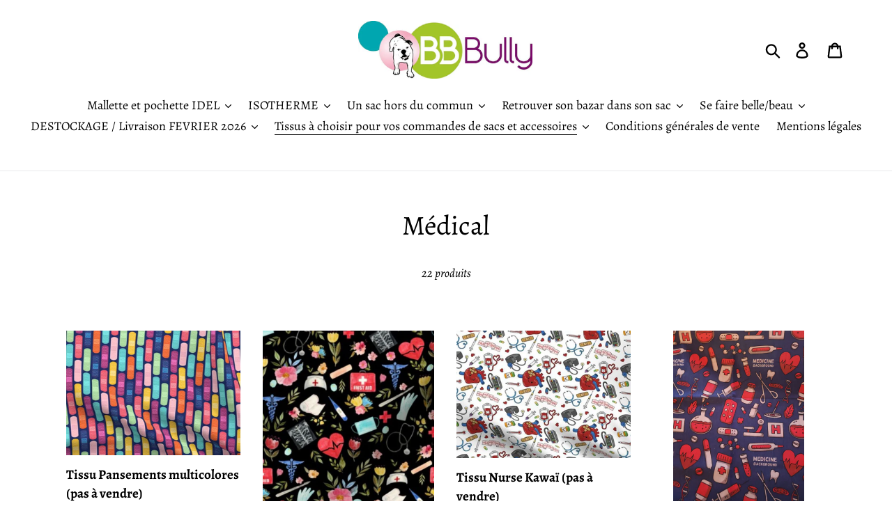

--- FILE ---
content_type: text/html; charset=utf-8
request_url: https://bb-bullyshop.com/collections/medical
body_size: 20864
content:
<!doctype html>
<html class="no-js" lang="fr">
<head>
  <meta charset="utf-8">
  <meta http-equiv="X-UA-Compatible" content="IE=edge,chrome=1">
  <meta name="viewport" content="width=device-width,initial-scale=1">
  <meta name="theme-color" content="#557b97">
  <link rel="canonical" href="https://bb-bullyshop.com/collections/medical"><link rel="shortcut icon" href="//bb-bullyshop.com/cdn/shop/files/1237014_647266961964814_94338498_n_32x32.jpg?v=1613765019" type="image/png"><title>Médical
&ndash; https://bb-bullyshop.com</title><!-- /snippets/social-meta-tags.liquid -->




<meta property="og:site_name" content="https://bb-bullyshop.com">
<meta property="og:url" content="https://bb-bullyshop.com/collections/medical">
<meta property="og:title" content="Médical">
<meta property="og:type" content="product.group">
<meta property="og:description" content="https://bb-bullyshop.com">





<meta name="twitter:card" content="summary_large_image">
<meta name="twitter:title" content="Médical">
<meta name="twitter:description" content="https://bb-bullyshop.com">


  <link href="//bb-bullyshop.com/cdn/shop/t/1/assets/theme.scss.css?v=28776942493538517411761990041" rel="stylesheet" type="text/css" media="all" />

  <script>
    var theme = {
      strings: {
        addToCart: "Ajouter au panier",
        soldOut: "Épuisé",
        unavailable: "Non disponible",
        regularPrice: "Prix normal",
        sale: "Solde",
        showMore: "Afficher plus",
        showLess: "Afficher moins",
        addressError: "Une erreur s\u0026#39;est produite dans la recherche de cette adresse",
        addressNoResults: "Aucun résultat pour cette adresse",
        addressQueryLimit: "Vous avez dépassé la limite d'utilisation de l'API de Google. Pensez à mettre à niveau vers un \u003ca href=\"https:\/\/developers.google.com\/maps\/premium\/usage-limits\"\u003eforfait premium\u003c\/a\u003e.",
        authError: "Une erreur s'est produite lors de l'authentification de votre compte Google Maps.",
        newWindow: "S\u0026#39;ouvre dans une nouvelle fenêtre.",
        external: "Ouvre un site externe.",
        newWindowExternal: "Ouvre un site externe dans une nouvelle fenêtre."
      },
      moneyFormat: "€{{amount_with_comma_separator}}"
    }

    document.documentElement.className = document.documentElement.className.replace('no-js', 'js');
  </script><script src="//bb-bullyshop.com/cdn/shop/t/1/assets/lazysizes.js?v=68441465964607740661550568789" async="async"></script>
  <script src="//bb-bullyshop.com/cdn/shop/t/1/assets/vendor.js?v=121857302354663160541550568790" defer="defer"></script>
  <script src="//bb-bullyshop.com/cdn/shop/t/1/assets/theme.js?v=26705089327293410801639584219" defer="defer"></script>

  <script>window.performance && window.performance.mark && window.performance.mark('shopify.content_for_header.start');</script><meta name="facebook-domain-verification" content="a5aj4gdq7dmgyv0rawghwffec7d0zb">
<meta id="shopify-digital-wallet" name="shopify-digital-wallet" content="/4745822311/digital_wallets/dialog">
<meta name="shopify-checkout-api-token" content="779a54a1dfe17601ff05c4cd8c591b79">
<meta id="in-context-paypal-metadata" data-shop-id="4745822311" data-venmo-supported="false" data-environment="production" data-locale="fr_FR" data-paypal-v4="true" data-currency="EUR">
<link rel="alternate" type="application/atom+xml" title="Feed" href="/collections/medical.atom" />
<link rel="alternate" type="application/json+oembed" href="https://bb-bullyshop.com/collections/medical.oembed">
<script async="async" src="/checkouts/internal/preloads.js?locale=fr-FR"></script>
<script id="shopify-features" type="application/json">{"accessToken":"779a54a1dfe17601ff05c4cd8c591b79","betas":["rich-media-storefront-analytics"],"domain":"bb-bullyshop.com","predictiveSearch":true,"shopId":4745822311,"locale":"fr"}</script>
<script>var Shopify = Shopify || {};
Shopify.shop = "https-bb-bullyshop-com.myshopify.com";
Shopify.locale = "fr";
Shopify.currency = {"active":"EUR","rate":"1.0"};
Shopify.country = "FR";
Shopify.theme = {"name":"Debut","id":40081227879,"schema_name":"Debut","schema_version":"11.1.2","theme_store_id":796,"role":"main"};
Shopify.theme.handle = "null";
Shopify.theme.style = {"id":null,"handle":null};
Shopify.cdnHost = "bb-bullyshop.com/cdn";
Shopify.routes = Shopify.routes || {};
Shopify.routes.root = "/";</script>
<script type="module">!function(o){(o.Shopify=o.Shopify||{}).modules=!0}(window);</script>
<script>!function(o){function n(){var o=[];function n(){o.push(Array.prototype.slice.apply(arguments))}return n.q=o,n}var t=o.Shopify=o.Shopify||{};t.loadFeatures=n(),t.autoloadFeatures=n()}(window);</script>
<script id="shop-js-analytics" type="application/json">{"pageType":"collection"}</script>
<script defer="defer" async type="module" src="//bb-bullyshop.com/cdn/shopifycloud/shop-js/modules/v2/client.init-shop-cart-sync_C7zOiP7n.fr.esm.js"></script>
<script defer="defer" async type="module" src="//bb-bullyshop.com/cdn/shopifycloud/shop-js/modules/v2/chunk.common_CSlijhlg.esm.js"></script>
<script type="module">
  await import("//bb-bullyshop.com/cdn/shopifycloud/shop-js/modules/v2/client.init-shop-cart-sync_C7zOiP7n.fr.esm.js");
await import("//bb-bullyshop.com/cdn/shopifycloud/shop-js/modules/v2/chunk.common_CSlijhlg.esm.js");

  window.Shopify.SignInWithShop?.initShopCartSync?.({"fedCMEnabled":true,"windoidEnabled":true});

</script>
<script id="__st">var __st={"a":4745822311,"offset":3600,"reqid":"a4c58743-6477-4945-9e15-190a241e5995-1768360368","pageurl":"bb-bullyshop.com\/collections\/medical","u":"eaf55422c990","p":"collection","rtyp":"collection","rid":94405099623};</script>
<script>window.ShopifyPaypalV4VisibilityTracking = true;</script>
<script id="captcha-bootstrap">!function(){'use strict';const t='contact',e='account',n='new_comment',o=[[t,t],['blogs',n],['comments',n],[t,'customer']],c=[[e,'customer_login'],[e,'guest_login'],[e,'recover_customer_password'],[e,'create_customer']],r=t=>t.map((([t,e])=>`form[action*='/${t}']:not([data-nocaptcha='true']) input[name='form_type'][value='${e}']`)).join(','),a=t=>()=>t?[...document.querySelectorAll(t)].map((t=>t.form)):[];function s(){const t=[...o],e=r(t);return a(e)}const i='password',u='form_key',d=['recaptcha-v3-token','g-recaptcha-response','h-captcha-response',i],f=()=>{try{return window.sessionStorage}catch{return}},m='__shopify_v',_=t=>t.elements[u];function p(t,e,n=!1){try{const o=window.sessionStorage,c=JSON.parse(o.getItem(e)),{data:r}=function(t){const{data:e,action:n}=t;return t[m]||n?{data:e,action:n}:{data:t,action:n}}(c);for(const[e,n]of Object.entries(r))t.elements[e]&&(t.elements[e].value=n);n&&o.removeItem(e)}catch(o){console.error('form repopulation failed',{error:o})}}const l='form_type',E='cptcha';function T(t){t.dataset[E]=!0}const w=window,h=w.document,L='Shopify',v='ce_forms',y='captcha';let A=!1;((t,e)=>{const n=(g='f06e6c50-85a8-45c8-87d0-21a2b65856fe',I='https://cdn.shopify.com/shopifycloud/storefront-forms-hcaptcha/ce_storefront_forms_captcha_hcaptcha.v1.5.2.iife.js',D={infoText:'Protégé par hCaptcha',privacyText:'Confidentialité',termsText:'Conditions'},(t,e,n)=>{const o=w[L][v],c=o.bindForm;if(c)return c(t,g,e,D).then(n);var r;o.q.push([[t,g,e,D],n]),r=I,A||(h.body.append(Object.assign(h.createElement('script'),{id:'captcha-provider',async:!0,src:r})),A=!0)});var g,I,D;w[L]=w[L]||{},w[L][v]=w[L][v]||{},w[L][v].q=[],w[L][y]=w[L][y]||{},w[L][y].protect=function(t,e){n(t,void 0,e),T(t)},Object.freeze(w[L][y]),function(t,e,n,w,h,L){const[v,y,A,g]=function(t,e,n){const i=e?o:[],u=t?c:[],d=[...i,...u],f=r(d),m=r(i),_=r(d.filter((([t,e])=>n.includes(e))));return[a(f),a(m),a(_),s()]}(w,h,L),I=t=>{const e=t.target;return e instanceof HTMLFormElement?e:e&&e.form},D=t=>v().includes(t);t.addEventListener('submit',(t=>{const e=I(t);if(!e)return;const n=D(e)&&!e.dataset.hcaptchaBound&&!e.dataset.recaptchaBound,o=_(e),c=g().includes(e)&&(!o||!o.value);(n||c)&&t.preventDefault(),c&&!n&&(function(t){try{if(!f())return;!function(t){const e=f();if(!e)return;const n=_(t);if(!n)return;const o=n.value;o&&e.removeItem(o)}(t);const e=Array.from(Array(32),(()=>Math.random().toString(36)[2])).join('');!function(t,e){_(t)||t.append(Object.assign(document.createElement('input'),{type:'hidden',name:u})),t.elements[u].value=e}(t,e),function(t,e){const n=f();if(!n)return;const o=[...t.querySelectorAll(`input[type='${i}']`)].map((({name:t})=>t)),c=[...d,...o],r={};for(const[a,s]of new FormData(t).entries())c.includes(a)||(r[a]=s);n.setItem(e,JSON.stringify({[m]:1,action:t.action,data:r}))}(t,e)}catch(e){console.error('failed to persist form',e)}}(e),e.submit())}));const S=(t,e)=>{t&&!t.dataset[E]&&(n(t,e.some((e=>e===t))),T(t))};for(const o of['focusin','change'])t.addEventListener(o,(t=>{const e=I(t);D(e)&&S(e,y())}));const B=e.get('form_key'),M=e.get(l),P=B&&M;t.addEventListener('DOMContentLoaded',(()=>{const t=y();if(P)for(const e of t)e.elements[l].value===M&&p(e,B);[...new Set([...A(),...v().filter((t=>'true'===t.dataset.shopifyCaptcha))])].forEach((e=>S(e,t)))}))}(h,new URLSearchParams(w.location.search),n,t,e,['guest_login'])})(!0,!0)}();</script>
<script integrity="sha256-4kQ18oKyAcykRKYeNunJcIwy7WH5gtpwJnB7kiuLZ1E=" data-source-attribution="shopify.loadfeatures" defer="defer" src="//bb-bullyshop.com/cdn/shopifycloud/storefront/assets/storefront/load_feature-a0a9edcb.js" crossorigin="anonymous"></script>
<script data-source-attribution="shopify.dynamic_checkout.dynamic.init">var Shopify=Shopify||{};Shopify.PaymentButton=Shopify.PaymentButton||{isStorefrontPortableWallets:!0,init:function(){window.Shopify.PaymentButton.init=function(){};var t=document.createElement("script");t.src="https://bb-bullyshop.com/cdn/shopifycloud/portable-wallets/latest/portable-wallets.fr.js",t.type="module",document.head.appendChild(t)}};
</script>
<script data-source-attribution="shopify.dynamic_checkout.buyer_consent">
  function portableWalletsHideBuyerConsent(e){var t=document.getElementById("shopify-buyer-consent"),n=document.getElementById("shopify-subscription-policy-button");t&&n&&(t.classList.add("hidden"),t.setAttribute("aria-hidden","true"),n.removeEventListener("click",e))}function portableWalletsShowBuyerConsent(e){var t=document.getElementById("shopify-buyer-consent"),n=document.getElementById("shopify-subscription-policy-button");t&&n&&(t.classList.remove("hidden"),t.removeAttribute("aria-hidden"),n.addEventListener("click",e))}window.Shopify?.PaymentButton&&(window.Shopify.PaymentButton.hideBuyerConsent=portableWalletsHideBuyerConsent,window.Shopify.PaymentButton.showBuyerConsent=portableWalletsShowBuyerConsent);
</script>
<script data-source-attribution="shopify.dynamic_checkout.cart.bootstrap">document.addEventListener("DOMContentLoaded",(function(){function t(){return document.querySelector("shopify-accelerated-checkout-cart, shopify-accelerated-checkout")}if(t())Shopify.PaymentButton.init();else{new MutationObserver((function(e,n){t()&&(Shopify.PaymentButton.init(),n.disconnect())})).observe(document.body,{childList:!0,subtree:!0})}}));
</script>
<script id='scb4127' type='text/javascript' async='' src='https://bb-bullyshop.com/cdn/shopifycloud/privacy-banner/storefront-banner.js'></script><link id="shopify-accelerated-checkout-styles" rel="stylesheet" media="screen" href="https://bb-bullyshop.com/cdn/shopifycloud/portable-wallets/latest/accelerated-checkout-backwards-compat.css" crossorigin="anonymous">
<style id="shopify-accelerated-checkout-cart">
        #shopify-buyer-consent {
  margin-top: 1em;
  display: inline-block;
  width: 100%;
}

#shopify-buyer-consent.hidden {
  display: none;
}

#shopify-subscription-policy-button {
  background: none;
  border: none;
  padding: 0;
  text-decoration: underline;
  font-size: inherit;
  cursor: pointer;
}

#shopify-subscription-policy-button::before {
  box-shadow: none;
}

      </style>

<script>window.performance && window.performance.mark && window.performance.mark('shopify.content_for_header.end');</script>
<meta property="og:image" content="https://cdn.shopify.com/s/files/1/0047/4582/2311/files/1237014_647266961964814_94338498_n.jpg?height=628&pad_color=fff&v=1613765019&width=1200" />
<meta property="og:image:secure_url" content="https://cdn.shopify.com/s/files/1/0047/4582/2311/files/1237014_647266961964814_94338498_n.jpg?height=628&pad_color=fff&v=1613765019&width=1200" />
<meta property="og:image:width" content="1200" />
<meta property="og:image:height" content="628" />
<link href="https://monorail-edge.shopifysvc.com" rel="dns-prefetch">
<script>(function(){if ("sendBeacon" in navigator && "performance" in window) {try {var session_token_from_headers = performance.getEntriesByType('navigation')[0].serverTiming.find(x => x.name == '_s').description;} catch {var session_token_from_headers = undefined;}var session_cookie_matches = document.cookie.match(/_shopify_s=([^;]*)/);var session_token_from_cookie = session_cookie_matches && session_cookie_matches.length === 2 ? session_cookie_matches[1] : "";var session_token = session_token_from_headers || session_token_from_cookie || "";function handle_abandonment_event(e) {var entries = performance.getEntries().filter(function(entry) {return /monorail-edge.shopifysvc.com/.test(entry.name);});if (!window.abandonment_tracked && entries.length === 0) {window.abandonment_tracked = true;var currentMs = Date.now();var navigation_start = performance.timing.navigationStart;var payload = {shop_id: 4745822311,url: window.location.href,navigation_start,duration: currentMs - navigation_start,session_token,page_type: "collection"};window.navigator.sendBeacon("https://monorail-edge.shopifysvc.com/v1/produce", JSON.stringify({schema_id: "online_store_buyer_site_abandonment/1.1",payload: payload,metadata: {event_created_at_ms: currentMs,event_sent_at_ms: currentMs}}));}}window.addEventListener('pagehide', handle_abandonment_event);}}());</script>
<script id="web-pixels-manager-setup">(function e(e,d,r,n,o){if(void 0===o&&(o={}),!Boolean(null===(a=null===(i=window.Shopify)||void 0===i?void 0:i.analytics)||void 0===a?void 0:a.replayQueue)){var i,a;window.Shopify=window.Shopify||{};var t=window.Shopify;t.analytics=t.analytics||{};var s=t.analytics;s.replayQueue=[],s.publish=function(e,d,r){return s.replayQueue.push([e,d,r]),!0};try{self.performance.mark("wpm:start")}catch(e){}var l=function(){var e={modern:/Edge?\/(1{2}[4-9]|1[2-9]\d|[2-9]\d{2}|\d{4,})\.\d+(\.\d+|)|Firefox\/(1{2}[4-9]|1[2-9]\d|[2-9]\d{2}|\d{4,})\.\d+(\.\d+|)|Chrom(ium|e)\/(9{2}|\d{3,})\.\d+(\.\d+|)|(Maci|X1{2}).+ Version\/(15\.\d+|(1[6-9]|[2-9]\d|\d{3,})\.\d+)([,.]\d+|)( \(\w+\)|)( Mobile\/\w+|) Safari\/|Chrome.+OPR\/(9{2}|\d{3,})\.\d+\.\d+|(CPU[ +]OS|iPhone[ +]OS|CPU[ +]iPhone|CPU IPhone OS|CPU iPad OS)[ +]+(15[._]\d+|(1[6-9]|[2-9]\d|\d{3,})[._]\d+)([._]\d+|)|Android:?[ /-](13[3-9]|1[4-9]\d|[2-9]\d{2}|\d{4,})(\.\d+|)(\.\d+|)|Android.+Firefox\/(13[5-9]|1[4-9]\d|[2-9]\d{2}|\d{4,})\.\d+(\.\d+|)|Android.+Chrom(ium|e)\/(13[3-9]|1[4-9]\d|[2-9]\d{2}|\d{4,})\.\d+(\.\d+|)|SamsungBrowser\/([2-9]\d|\d{3,})\.\d+/,legacy:/Edge?\/(1[6-9]|[2-9]\d|\d{3,})\.\d+(\.\d+|)|Firefox\/(5[4-9]|[6-9]\d|\d{3,})\.\d+(\.\d+|)|Chrom(ium|e)\/(5[1-9]|[6-9]\d|\d{3,})\.\d+(\.\d+|)([\d.]+$|.*Safari\/(?![\d.]+ Edge\/[\d.]+$))|(Maci|X1{2}).+ Version\/(10\.\d+|(1[1-9]|[2-9]\d|\d{3,})\.\d+)([,.]\d+|)( \(\w+\)|)( Mobile\/\w+|) Safari\/|Chrome.+OPR\/(3[89]|[4-9]\d|\d{3,})\.\d+\.\d+|(CPU[ +]OS|iPhone[ +]OS|CPU[ +]iPhone|CPU IPhone OS|CPU iPad OS)[ +]+(10[._]\d+|(1[1-9]|[2-9]\d|\d{3,})[._]\d+)([._]\d+|)|Android:?[ /-](13[3-9]|1[4-9]\d|[2-9]\d{2}|\d{4,})(\.\d+|)(\.\d+|)|Mobile Safari.+OPR\/([89]\d|\d{3,})\.\d+\.\d+|Android.+Firefox\/(13[5-9]|1[4-9]\d|[2-9]\d{2}|\d{4,})\.\d+(\.\d+|)|Android.+Chrom(ium|e)\/(13[3-9]|1[4-9]\d|[2-9]\d{2}|\d{4,})\.\d+(\.\d+|)|Android.+(UC? ?Browser|UCWEB|U3)[ /]?(15\.([5-9]|\d{2,})|(1[6-9]|[2-9]\d|\d{3,})\.\d+)\.\d+|SamsungBrowser\/(5\.\d+|([6-9]|\d{2,})\.\d+)|Android.+MQ{2}Browser\/(14(\.(9|\d{2,})|)|(1[5-9]|[2-9]\d|\d{3,})(\.\d+|))(\.\d+|)|K[Aa][Ii]OS\/(3\.\d+|([4-9]|\d{2,})\.\d+)(\.\d+|)/},d=e.modern,r=e.legacy,n=navigator.userAgent;return n.match(d)?"modern":n.match(r)?"legacy":"unknown"}(),u="modern"===l?"modern":"legacy",c=(null!=n?n:{modern:"",legacy:""})[u],f=function(e){return[e.baseUrl,"/wpm","/b",e.hashVersion,"modern"===e.buildTarget?"m":"l",".js"].join("")}({baseUrl:d,hashVersion:r,buildTarget:u}),m=function(e){var d=e.version,r=e.bundleTarget,n=e.surface,o=e.pageUrl,i=e.monorailEndpoint;return{emit:function(e){var a=e.status,t=e.errorMsg,s=(new Date).getTime(),l=JSON.stringify({metadata:{event_sent_at_ms:s},events:[{schema_id:"web_pixels_manager_load/3.1",payload:{version:d,bundle_target:r,page_url:o,status:a,surface:n,error_msg:t},metadata:{event_created_at_ms:s}}]});if(!i)return console&&console.warn&&console.warn("[Web Pixels Manager] No Monorail endpoint provided, skipping logging."),!1;try{return self.navigator.sendBeacon.bind(self.navigator)(i,l)}catch(e){}var u=new XMLHttpRequest;try{return u.open("POST",i,!0),u.setRequestHeader("Content-Type","text/plain"),u.send(l),!0}catch(e){return console&&console.warn&&console.warn("[Web Pixels Manager] Got an unhandled error while logging to Monorail."),!1}}}}({version:r,bundleTarget:l,surface:e.surface,pageUrl:self.location.href,monorailEndpoint:e.monorailEndpoint});try{o.browserTarget=l,function(e){var d=e.src,r=e.async,n=void 0===r||r,o=e.onload,i=e.onerror,a=e.sri,t=e.scriptDataAttributes,s=void 0===t?{}:t,l=document.createElement("script"),u=document.querySelector("head"),c=document.querySelector("body");if(l.async=n,l.src=d,a&&(l.integrity=a,l.crossOrigin="anonymous"),s)for(var f in s)if(Object.prototype.hasOwnProperty.call(s,f))try{l.dataset[f]=s[f]}catch(e){}if(o&&l.addEventListener("load",o),i&&l.addEventListener("error",i),u)u.appendChild(l);else{if(!c)throw new Error("Did not find a head or body element to append the script");c.appendChild(l)}}({src:f,async:!0,onload:function(){if(!function(){var e,d;return Boolean(null===(d=null===(e=window.Shopify)||void 0===e?void 0:e.analytics)||void 0===d?void 0:d.initialized)}()){var d=window.webPixelsManager.init(e)||void 0;if(d){var r=window.Shopify.analytics;r.replayQueue.forEach((function(e){var r=e[0],n=e[1],o=e[2];d.publishCustomEvent(r,n,o)})),r.replayQueue=[],r.publish=d.publishCustomEvent,r.visitor=d.visitor,r.initialized=!0}}},onerror:function(){return m.emit({status:"failed",errorMsg:"".concat(f," has failed to load")})},sri:function(e){var d=/^sha384-[A-Za-z0-9+/=]+$/;return"string"==typeof e&&d.test(e)}(c)?c:"",scriptDataAttributes:o}),m.emit({status:"loading"})}catch(e){m.emit({status:"failed",errorMsg:(null==e?void 0:e.message)||"Unknown error"})}}})({shopId: 4745822311,storefrontBaseUrl: "https://bb-bullyshop.com",extensionsBaseUrl: "https://extensions.shopifycdn.com/cdn/shopifycloud/web-pixels-manager",monorailEndpoint: "https://monorail-edge.shopifysvc.com/unstable/produce_batch",surface: "storefront-renderer",enabledBetaFlags: ["2dca8a86","a0d5f9d2"],webPixelsConfigList: [{"id":"2003173723","configuration":"{\"pixel_id\":\"247390906814551\",\"pixel_type\":\"facebook_pixel\"}","eventPayloadVersion":"v1","runtimeContext":"OPEN","scriptVersion":"ca16bc87fe92b6042fbaa3acc2fbdaa6","type":"APP","apiClientId":2329312,"privacyPurposes":["ANALYTICS","MARKETING","SALE_OF_DATA"],"dataSharingAdjustments":{"protectedCustomerApprovalScopes":["read_customer_address","read_customer_email","read_customer_name","read_customer_personal_data","read_customer_phone"]}},{"id":"171671899","eventPayloadVersion":"v1","runtimeContext":"LAX","scriptVersion":"1","type":"CUSTOM","privacyPurposes":["MARKETING"],"name":"Meta pixel (migrated)"},{"id":"shopify-app-pixel","configuration":"{}","eventPayloadVersion":"v1","runtimeContext":"STRICT","scriptVersion":"0450","apiClientId":"shopify-pixel","type":"APP","privacyPurposes":["ANALYTICS","MARKETING"]},{"id":"shopify-custom-pixel","eventPayloadVersion":"v1","runtimeContext":"LAX","scriptVersion":"0450","apiClientId":"shopify-pixel","type":"CUSTOM","privacyPurposes":["ANALYTICS","MARKETING"]}],isMerchantRequest: false,initData: {"shop":{"name":"https:\/\/bb-bullyshop.com","paymentSettings":{"currencyCode":"EUR"},"myshopifyDomain":"https-bb-bullyshop-com.myshopify.com","countryCode":"FR","storefrontUrl":"https:\/\/bb-bullyshop.com"},"customer":null,"cart":null,"checkout":null,"productVariants":[],"purchasingCompany":null},},"https://bb-bullyshop.com/cdn","7cecd0b6w90c54c6cpe92089d5m57a67346",{"modern":"","legacy":""},{"shopId":"4745822311","storefrontBaseUrl":"https:\/\/bb-bullyshop.com","extensionBaseUrl":"https:\/\/extensions.shopifycdn.com\/cdn\/shopifycloud\/web-pixels-manager","surface":"storefront-renderer","enabledBetaFlags":"[\"2dca8a86\", \"a0d5f9d2\"]","isMerchantRequest":"false","hashVersion":"7cecd0b6w90c54c6cpe92089d5m57a67346","publish":"custom","events":"[[\"page_viewed\",{}],[\"collection_viewed\",{\"collection\":{\"id\":\"94405099623\",\"title\":\"Médical\",\"productVariants\":[{\"price\":{\"amount\":0.01,\"currencyCode\":\"EUR\"},\"product\":{\"title\":\"Tissu Pansements multicolores (pas à vendre)\",\"vendor\":\"https:\/\/bb-bullyshop.com\",\"id\":\"2222082490471\",\"untranslatedTitle\":\"Tissu Pansements multicolores (pas à vendre)\",\"url\":\"\/products\/tissu-pansements-multicolores-pas-a-vendre\",\"type\":\"\"},\"id\":\"20664476598375\",\"image\":{\"src\":\"\/\/bb-bullyshop.com\/cdn\/shop\/products\/57348055_2423388254352667_3708386737458774016_n.png?v=1571709977\"},\"sku\":\"\",\"title\":\"Default Title\",\"untranslatedTitle\":\"Default Title\"},{\"price\":{\"amount\":0.01,\"currencyCode\":\"EUR\"},\"product\":{\"title\":\"Tissu Nurse Liberty (pas à vendre)\",\"vendor\":\"https:\/\/bb-bullyshop.com\",\"id\":\"2222083309671\",\"untranslatedTitle\":\"Tissu Nurse Liberty (pas à vendre)\",\"url\":\"\/products\/tissu-nurse-liberty-pas-a-vendre\",\"type\":\"\"},\"id\":\"20664489967719\",\"image\":{\"src\":\"\/\/bb-bullyshop.com\/cdn\/shop\/products\/57267671_2423388291019330_7689764959210700800_n_aa89e5ab-bf0b-4e18-9f7d-a38d4fb3fbd9.png?v=1571709977\"},\"sku\":\"\",\"title\":\"Default Title\",\"untranslatedTitle\":\"Default Title\"},{\"price\":{\"amount\":0.01,\"currencyCode\":\"EUR\"},\"product\":{\"title\":\"Tissu Nurse Kawaï (pas à vendre)\",\"vendor\":\"https:\/\/bb-bullyshop.com\",\"id\":\"2156331565159\",\"untranslatedTitle\":\"Tissu Nurse Kawaï (pas à vendre)\",\"url\":\"\/products\/malette-infirmiere-nurse-kawai-avec-2-poches-laterales-zippees-livraison-fin-juillet\",\"type\":\"\"},\"id\":\"20329063972967\",\"image\":{\"src\":\"\/\/bb-bullyshop.com\/cdn\/shop\/products\/53913775_2360452637312896_3563837499987984384_n.png?v=1571709976\"},\"sku\":\"\",\"title\":\"Default Title\",\"untranslatedTitle\":\"Default Title\"},{\"price\":{\"amount\":0.01,\"currencyCode\":\"EUR\"},\"product\":{\"title\":\"Médecine background  (pas à vendre)\",\"vendor\":\"https:\/\/bb-bullyshop.com\",\"id\":\"9636224991579\",\"untranslatedTitle\":\"Médecine background  (pas à vendre)\",\"url\":\"\/products\/medecine-background-pas-a-vendre\",\"type\":\"\"},\"id\":\"49691443364187\",\"image\":{\"src\":\"\/\/bb-bullyshop.com\/cdn\/shop\/files\/20241214-161014.jpg?v=1734189151\"},\"sku\":null,\"title\":\"Default Title\",\"untranslatedTitle\":\"Default Title\"},{\"price\":{\"amount\":0.01,\"currencyCode\":\"EUR\"},\"product\":{\"title\":\"Comics Nurse (pas à vendre)\",\"vendor\":\"https:\/\/bb-bullyshop.com\",\"id\":\"9636218241371\",\"untranslatedTitle\":\"Comics Nurse (pas à vendre)\",\"url\":\"\/products\/nurse-comics-pas-a-vendre\",\"type\":\"\"},\"id\":\"49691420066139\",\"image\":{\"src\":\"\/\/bb-bullyshop.com\/cdn\/shop\/files\/470033082_991633656331259_73780223922398018_n_0c613a48-cf2e-4ea3-9c08-f488a1741e1c.jpg?v=1734188836\"},\"sku\":null,\"title\":\"Default Title\",\"untranslatedTitle\":\"Default Title\"},{\"price\":{\"amount\":0.01,\"currencyCode\":\"EUR\"},\"product\":{\"title\":\"Tissu \\\"Caducée\\\" (pas à vendre)\",\"vendor\":\"https:\/\/bb-bullyshop.com\",\"id\":\"6670985789543\",\"untranslatedTitle\":\"Tissu \\\"Caducée\\\" (pas à vendre)\",\"url\":\"\/products\/tissu-caducee-pas-a-vendre\",\"type\":\"\"},\"id\":\"39762722127975\",\"image\":{\"src\":\"\/\/bb-bullyshop.com\/cdn\/shop\/products\/20220710_194321_edf82189-b632-402f-9839-887d5b2a21da.jpg?v=1657475195\"},\"sku\":\"\",\"title\":\"Default Title\",\"untranslatedTitle\":\"Default Title\"},{\"price\":{\"amount\":0.01,\"currencyCode\":\"EUR\"},\"product\":{\"title\":\"Tissu \\\"Nurse vert\\\" (pas à vendre)\",\"vendor\":\"https:\/\/bb-bullyshop.com\",\"id\":\"6670985724007\",\"untranslatedTitle\":\"Tissu \\\"Nurse vert\\\" (pas à vendre)\",\"url\":\"\/products\/tissu-nurse-vert-pas-a-vendre\",\"type\":\"\"},\"id\":\"39762722095207\",\"image\":{\"src\":\"\/\/bb-bullyshop.com\/cdn\/shop\/products\/20220710_150747_8f3738c0-baeb-453b-84ce-e442dd046010.jpg?v=1657474629\"},\"sku\":\"\",\"title\":\"Default Title\",\"untranslatedTitle\":\"Default Title\"},{\"price\":{\"amount\":0.01,\"currencyCode\":\"EUR\"},\"product\":{\"title\":\"Tissu \\\"Médical vert\\\" (pas à vendre)\",\"vendor\":\"https:\/\/bb-bullyshop.com\",\"id\":\"6670985592935\",\"untranslatedTitle\":\"Tissu \\\"Médical vert\\\" (pas à vendre)\",\"url\":\"\/products\/tissu-medical-vert-pas-a-vendre\",\"type\":\"\"},\"id\":\"39762721964135\",\"image\":{\"src\":\"\/\/bb-bullyshop.com\/cdn\/shop\/products\/20220710_150713_0fdcea00-2028-4bc1-a3b3-329975cbbbed.jpg?v=1657474604\"},\"sku\":\"\",\"title\":\"Default Title\",\"untranslatedTitle\":\"Default Title\"},{\"price\":{\"amount\":0.01,\"currencyCode\":\"EUR\"},\"product\":{\"title\":\"Tissu Soins et coeurs\",\"vendor\":\"https:\/\/bb-bullyshop.com\",\"id\":\"6664235155559\",\"untranslatedTitle\":\"Tissu Soins et coeurs\",\"url\":\"\/products\/tissu-soins-et-coeurs\",\"type\":\"\"},\"id\":\"39734600171623\",\"image\":{\"src\":\"\/\/bb-bullyshop.com\/cdn\/shop\/products\/20220607_092647.jpg?v=1654587120\"},\"sku\":\"\",\"title\":\"Default Title\",\"untranslatedTitle\":\"Default Title\"},{\"price\":{\"amount\":0.01,\"currencyCode\":\"EUR\"},\"product\":{\"title\":\"Tissu You're my person\",\"vendor\":\"https:\/\/bb-bullyshop.com\",\"id\":\"6664235024487\",\"untranslatedTitle\":\"Tissu You're my person\",\"url\":\"\/products\/tissu-youre-my-person\",\"type\":\"\"},\"id\":\"39734598959207\",\"image\":{\"src\":\"\/\/bb-bullyshop.com\/cdn\/shop\/products\/20220607_092653.jpg?v=1654587068\"},\"sku\":\"\",\"title\":\"Default Title\",\"untranslatedTitle\":\"Default Title\"},{\"price\":{\"amount\":0.01,\"currencyCode\":\"EUR\"},\"product\":{\"title\":\"Tissu Strong Nurse rose (pas à vendre)\",\"vendor\":\"https:\/\/bb-bullyshop.com\",\"id\":\"6664234958951\",\"untranslatedTitle\":\"Tissu Strong Nurse rose (pas à vendre)\",\"url\":\"\/products\/tissu-strong-nurse-rose\",\"type\":\"\"},\"id\":\"39734598172775\",\"image\":{\"src\":\"\/\/bb-bullyshop.com\/cdn\/shop\/products\/20220607_092729.jpg?v=1654587017\"},\"sku\":\"\",\"title\":\"Default Title\",\"untranslatedTitle\":\"Default Title\"},{\"price\":{\"amount\":0.01,\"currencyCode\":\"EUR\"},\"product\":{\"title\":\"Tissu \\\"Coeur de nounours\\\" (pas à vendre)\",\"vendor\":\"https:\/\/bb-bullyshop.com\",\"id\":\"6640949428327\",\"untranslatedTitle\":\"Tissu \\\"Coeur de nounours\\\" (pas à vendre)\",\"url\":\"\/products\/tissu-coeur-de-nounours\",\"type\":\"\"},\"id\":\"39632000352359\",\"image\":{\"src\":\"\/\/bb-bullyshop.com\/cdn\/shop\/products\/20220212_111634_1d2a9e34-1eb1-4e54-ad03-13b54b4d6d3b.jpg?v=1644661372\"},\"sku\":\"\",\"title\":\"Default Title\",\"untranslatedTitle\":\"Default Title\"},{\"price\":{\"amount\":0.01,\"currencyCode\":\"EUR\"},\"product\":{\"title\":\"Tissu \\\"Maison du bonheur\\\" ( pas à vendre)\",\"vendor\":\"https:\/\/bb-bullyshop.com\",\"id\":\"6578658148455\",\"untranslatedTitle\":\"Tissu \\\"Maison du bonheur\\\" ( pas à vendre)\",\"url\":\"\/products\/tissu-maison-du-bonheur-pas-a-vendre\",\"type\":\"\"},\"id\":\"39419820343399\",\"image\":{\"src\":\"\/\/bb-bullyshop.com\/cdn\/shop\/products\/DSC_0535.jpg?v=1627650924\"},\"sku\":\"\",\"title\":\"Default Title\",\"untranslatedTitle\":\"Default Title\"},{\"price\":{\"amount\":0.01,\"currencyCode\":\"EUR\"},\"product\":{\"title\":\"Tissu \\\"Suivi médical\\\" ( pas à vendre)\",\"vendor\":\"https:\/\/bb-bullyshop.com\",\"id\":\"6578657984615\",\"untranslatedTitle\":\"Tissu \\\"Suivi médical\\\" ( pas à vendre)\",\"url\":\"\/products\/tissu-suivi-medical-pas-a-vendre\",\"type\":\"\"},\"id\":\"39419819556967\",\"image\":{\"src\":\"\/\/bb-bullyshop.com\/cdn\/shop\/products\/DSC_0534.jpg?v=1627650801\"},\"sku\":\"\",\"title\":\"Default Title\",\"untranslatedTitle\":\"Default Title\"},{\"price\":{\"amount\":0.01,\"currencyCode\":\"EUR\"},\"product\":{\"title\":\"Tissu \\\"Caducé fond blanc\\\"\",\"vendor\":\"https:\/\/bb-bullyshop.com\",\"id\":\"6578657067111\",\"untranslatedTitle\":\"Tissu \\\"Caducé fond blanc\\\"\",\"url\":\"\/products\/tissu-caduce-fond-blanc\",\"type\":\"\"},\"id\":\"39419815821415\",\"image\":{\"src\":\"\/\/bb-bullyshop.com\/cdn\/shop\/products\/DSC_0531.jpg?v=1627650475\"},\"sku\":\"\",\"title\":\"Default Title\",\"untranslatedTitle\":\"Default Title\"},{\"price\":{\"amount\":0.01,\"currencyCode\":\"EUR\"},\"product\":{\"title\":\"Masque bleu (pas à vendre)\",\"vendor\":\"https:\/\/bb-bullyshop.com\",\"id\":\"6559021629543\",\"untranslatedTitle\":\"Masque bleu (pas à vendre)\",\"url\":\"\/products\/masque-bleu-pas-a-vendre\",\"type\":\"\"},\"id\":\"39345989943399\",\"image\":{\"src\":\"\/\/bb-bullyshop.com\/cdn\/shop\/products\/masque.jpg?v=1620986144\"},\"sku\":\"\",\"title\":\"Default Title\",\"untranslatedTitle\":\"Default Title\"},{\"price\":{\"amount\":0.01,\"currencyCode\":\"EUR\"},\"product\":{\"title\":\"Tissu Stétho coeur fond blanc (pas à vendre)\",\"vendor\":\"https:\/\/bb-bullyshop.com\",\"id\":\"6546406801511\",\"untranslatedTitle\":\"Tissu Stétho coeur fond blanc (pas à vendre)\",\"url\":\"\/products\/tissu-stetho-coeur-fond-blanc-pas-a-vendre\",\"type\":\"\"},\"id\":\"39292616507495\",\"image\":{\"src\":\"\/\/bb-bullyshop.com\/cdn\/shop\/products\/tracecoeurfondblanc.png?v=1617138598\"},\"sku\":\"\",\"title\":\"Default Title\",\"untranslatedTitle\":\"Default Title\"},{\"price\":{\"amount\":0.01,\"currencyCode\":\"EUR\"},\"product\":{\"title\":\"Tissu \\\"Médical bleu\\\"\",\"vendor\":\"https:\/\/bb-bullyshop.com\",\"id\":\"4761025937511\",\"untranslatedTitle\":\"Tissu \\\"Médical bleu\\\"\",\"url\":\"\/products\/tissu-medical-bleu\",\"type\":\"\"},\"id\":\"33084400238695\",\"image\":{\"src\":\"\/\/bb-bullyshop.com\/cdn\/shop\/products\/Hdb22b26ef9ec419c81bece8b2e519ca0i_1666b6a4-fd39-453f-9cac-be30a3ac2fb7.jpg?v=1608369841\"},\"sku\":\"\",\"title\":\"Default Title\",\"untranslatedTitle\":\"Default Title\"},{\"price\":{\"amount\":0.01,\"currencyCode\":\"EUR\"},\"product\":{\"title\":\"Tissu \\\"Médical rose\\\"\",\"vendor\":\"https:\/\/bb-bullyshop.com\",\"id\":\"4761025544295\",\"untranslatedTitle\":\"Tissu \\\"Médical rose\\\"\",\"url\":\"\/products\/tissu-medical-rose\",\"type\":\"\"},\"id\":\"33084399812711\",\"image\":{\"src\":\"\/\/bb-bullyshop.com\/cdn\/shop\/products\/Hcb13a103508e43aaa7265b4a3126b72e1_466c934b-36c2-46ae-879a-7226030d48eb.jpg?v=1608369780\"},\"sku\":\"\",\"title\":\"Default Title\",\"untranslatedTitle\":\"Default Title\"},{\"price\":{\"amount\":0.01,\"currencyCode\":\"EUR\"},\"product\":{\"title\":\"Tissu Stétho coeur fond bleu (pas à vendre)\",\"vendor\":\"https:\/\/bb-bullyshop.com\",\"id\":\"4672993132647\",\"untranslatedTitle\":\"Tissu Stétho coeur fond bleu (pas à vendre)\",\"url\":\"\/products\/tissu-trace-stetho-coeur-fond-bleu-pas-a-vendre\",\"type\":\"\"},\"id\":\"32739744219239\",\"image\":{\"src\":\"\/\/bb-bullyshop.com\/cdn\/shop\/products\/117547189_3514730261885122_2943789803191193620_n.jpg?v=1597159373\"},\"sku\":\"\",\"title\":\"Default Title\",\"untranslatedTitle\":\"Default Title\"},{\"price\":{\"amount\":0.01,\"currencyCode\":\"EUR\"},\"product\":{\"title\":\"Tissu Tracé coeur fond noir (pas à vendre)\",\"vendor\":\"https:\/\/bb-bullyshop.com\",\"id\":\"4672992804967\",\"untranslatedTitle\":\"Tissu Tracé coeur fond noir (pas à vendre)\",\"url\":\"\/products\/tissu-trace-coeur-fond-noir-pas-a-vendre\",\"type\":\"\"},\"id\":\"32739742416999\",\"image\":{\"src\":\"\/\/bb-bullyshop.com\/cdn\/shop\/products\/117431846_3514730361885112_3611690684986888616_n.jpg?v=1597159256\"},\"sku\":\"\",\"title\":\"Default Title\",\"untranslatedTitle\":\"Default Title\"},{\"price\":{\"amount\":0.01,\"currencyCode\":\"EUR\"},\"product\":{\"title\":\"Tissu \\\"Nurse fond noir\\\" (pas à vendre)\",\"vendor\":\"https:\/\/bb-bullyshop.com\",\"id\":\"2053985140839\",\"untranslatedTitle\":\"Tissu \\\"Nurse fond noir\\\" (pas à vendre)\",\"url\":\"\/products\/complement-commande-pochette-a-bazar-et-pochette-de-sac-infirmiere-fond-noir\",\"type\":\"\"},\"id\":\"19704115298407\",\"image\":{\"src\":\"\/\/bb-bullyshop.com\/cdn\/shop\/products\/583345-f8949aa1accc4182ad3c95dc4576100f.png?v=1571709973\"},\"sku\":\"\",\"title\":\"Default Title\",\"untranslatedTitle\":\"Default Title\"}]}}]]"});</script><script>
  window.ShopifyAnalytics = window.ShopifyAnalytics || {};
  window.ShopifyAnalytics.meta = window.ShopifyAnalytics.meta || {};
  window.ShopifyAnalytics.meta.currency = 'EUR';
  var meta = {"products":[{"id":2222082490471,"gid":"gid:\/\/shopify\/Product\/2222082490471","vendor":"https:\/\/bb-bullyshop.com","type":"","handle":"tissu-pansements-multicolores-pas-a-vendre","variants":[{"id":20664476598375,"price":1,"name":"Tissu Pansements multicolores (pas à vendre)","public_title":null,"sku":""}],"remote":false},{"id":2222083309671,"gid":"gid:\/\/shopify\/Product\/2222083309671","vendor":"https:\/\/bb-bullyshop.com","type":"","handle":"tissu-nurse-liberty-pas-a-vendre","variants":[{"id":20664489967719,"price":1,"name":"Tissu Nurse Liberty (pas à vendre)","public_title":null,"sku":""}],"remote":false},{"id":2156331565159,"gid":"gid:\/\/shopify\/Product\/2156331565159","vendor":"https:\/\/bb-bullyshop.com","type":"","handle":"malette-infirmiere-nurse-kawai-avec-2-poches-laterales-zippees-livraison-fin-juillet","variants":[{"id":20329063972967,"price":1,"name":"Tissu Nurse Kawaï (pas à vendre)","public_title":null,"sku":""}],"remote":false},{"id":9636224991579,"gid":"gid:\/\/shopify\/Product\/9636224991579","vendor":"https:\/\/bb-bullyshop.com","type":"","handle":"medecine-background-pas-a-vendre","variants":[{"id":49691443364187,"price":1,"name":"Médecine background  (pas à vendre)","public_title":null,"sku":null}],"remote":false},{"id":9636218241371,"gid":"gid:\/\/shopify\/Product\/9636218241371","vendor":"https:\/\/bb-bullyshop.com","type":"","handle":"nurse-comics-pas-a-vendre","variants":[{"id":49691420066139,"price":1,"name":"Comics Nurse (pas à vendre)","public_title":null,"sku":null}],"remote":false},{"id":6670985789543,"gid":"gid:\/\/shopify\/Product\/6670985789543","vendor":"https:\/\/bb-bullyshop.com","type":"","handle":"tissu-caducee-pas-a-vendre","variants":[{"id":39762722127975,"price":1,"name":"Tissu \"Caducée\" (pas à vendre)","public_title":null,"sku":""}],"remote":false},{"id":6670985724007,"gid":"gid:\/\/shopify\/Product\/6670985724007","vendor":"https:\/\/bb-bullyshop.com","type":"","handle":"tissu-nurse-vert-pas-a-vendre","variants":[{"id":39762722095207,"price":1,"name":"Tissu \"Nurse vert\" (pas à vendre)","public_title":null,"sku":""}],"remote":false},{"id":6670985592935,"gid":"gid:\/\/shopify\/Product\/6670985592935","vendor":"https:\/\/bb-bullyshop.com","type":"","handle":"tissu-medical-vert-pas-a-vendre","variants":[{"id":39762721964135,"price":1,"name":"Tissu \"Médical vert\" (pas à vendre)","public_title":null,"sku":""}],"remote":false},{"id":6664235155559,"gid":"gid:\/\/shopify\/Product\/6664235155559","vendor":"https:\/\/bb-bullyshop.com","type":"","handle":"tissu-soins-et-coeurs","variants":[{"id":39734600171623,"price":1,"name":"Tissu Soins et coeurs","public_title":null,"sku":""}],"remote":false},{"id":6664235024487,"gid":"gid:\/\/shopify\/Product\/6664235024487","vendor":"https:\/\/bb-bullyshop.com","type":"","handle":"tissu-youre-my-person","variants":[{"id":39734598959207,"price":1,"name":"Tissu You're my person","public_title":null,"sku":""}],"remote":false},{"id":6664234958951,"gid":"gid:\/\/shopify\/Product\/6664234958951","vendor":"https:\/\/bb-bullyshop.com","type":"","handle":"tissu-strong-nurse-rose","variants":[{"id":39734598172775,"price":1,"name":"Tissu Strong Nurse rose (pas à vendre)","public_title":null,"sku":""}],"remote":false},{"id":6640949428327,"gid":"gid:\/\/shopify\/Product\/6640949428327","vendor":"https:\/\/bb-bullyshop.com","type":"","handle":"tissu-coeur-de-nounours","variants":[{"id":39632000352359,"price":1,"name":"Tissu \"Coeur de nounours\" (pas à vendre)","public_title":null,"sku":""}],"remote":false},{"id":6578658148455,"gid":"gid:\/\/shopify\/Product\/6578658148455","vendor":"https:\/\/bb-bullyshop.com","type":"","handle":"tissu-maison-du-bonheur-pas-a-vendre","variants":[{"id":39419820343399,"price":1,"name":"Tissu \"Maison du bonheur\" ( pas à vendre)","public_title":null,"sku":""}],"remote":false},{"id":6578657984615,"gid":"gid:\/\/shopify\/Product\/6578657984615","vendor":"https:\/\/bb-bullyshop.com","type":"","handle":"tissu-suivi-medical-pas-a-vendre","variants":[{"id":39419819556967,"price":1,"name":"Tissu \"Suivi médical\" ( pas à vendre)","public_title":null,"sku":""}],"remote":false},{"id":6578657067111,"gid":"gid:\/\/shopify\/Product\/6578657067111","vendor":"https:\/\/bb-bullyshop.com","type":"","handle":"tissu-caduce-fond-blanc","variants":[{"id":39419815821415,"price":1,"name":"Tissu \"Caducé fond blanc\"","public_title":null,"sku":""}],"remote":false},{"id":6559021629543,"gid":"gid:\/\/shopify\/Product\/6559021629543","vendor":"https:\/\/bb-bullyshop.com","type":"","handle":"masque-bleu-pas-a-vendre","variants":[{"id":39345989943399,"price":1,"name":"Masque bleu (pas à vendre)","public_title":null,"sku":""}],"remote":false},{"id":6546406801511,"gid":"gid:\/\/shopify\/Product\/6546406801511","vendor":"https:\/\/bb-bullyshop.com","type":"","handle":"tissu-stetho-coeur-fond-blanc-pas-a-vendre","variants":[{"id":39292616507495,"price":1,"name":"Tissu Stétho coeur fond blanc (pas à vendre)","public_title":null,"sku":""}],"remote":false},{"id":4761025937511,"gid":"gid:\/\/shopify\/Product\/4761025937511","vendor":"https:\/\/bb-bullyshop.com","type":"","handle":"tissu-medical-bleu","variants":[{"id":33084400238695,"price":1,"name":"Tissu \"Médical bleu\"","public_title":null,"sku":""}],"remote":false},{"id":4761025544295,"gid":"gid:\/\/shopify\/Product\/4761025544295","vendor":"https:\/\/bb-bullyshop.com","type":"","handle":"tissu-medical-rose","variants":[{"id":33084399812711,"price":1,"name":"Tissu \"Médical rose\"","public_title":null,"sku":""}],"remote":false},{"id":4672993132647,"gid":"gid:\/\/shopify\/Product\/4672993132647","vendor":"https:\/\/bb-bullyshop.com","type":"","handle":"tissu-trace-stetho-coeur-fond-bleu-pas-a-vendre","variants":[{"id":32739744219239,"price":1,"name":"Tissu Stétho coeur fond bleu (pas à vendre)","public_title":null,"sku":""}],"remote":false},{"id":4672992804967,"gid":"gid:\/\/shopify\/Product\/4672992804967","vendor":"https:\/\/bb-bullyshop.com","type":"","handle":"tissu-trace-coeur-fond-noir-pas-a-vendre","variants":[{"id":32739742416999,"price":1,"name":"Tissu Tracé coeur fond noir (pas à vendre)","public_title":null,"sku":""}],"remote":false},{"id":2053985140839,"gid":"gid:\/\/shopify\/Product\/2053985140839","vendor":"https:\/\/bb-bullyshop.com","type":"","handle":"complement-commande-pochette-a-bazar-et-pochette-de-sac-infirmiere-fond-noir","variants":[{"id":19704115298407,"price":1,"name":"Tissu \"Nurse fond noir\" (pas à vendre)","public_title":null,"sku":""}],"remote":false}],"page":{"pageType":"collection","resourceType":"collection","resourceId":94405099623,"requestId":"a4c58743-6477-4945-9e15-190a241e5995-1768360368"}};
  for (var attr in meta) {
    window.ShopifyAnalytics.meta[attr] = meta[attr];
  }
</script>
<script class="analytics">
  (function () {
    var customDocumentWrite = function(content) {
      var jquery = null;

      if (window.jQuery) {
        jquery = window.jQuery;
      } else if (window.Checkout && window.Checkout.$) {
        jquery = window.Checkout.$;
      }

      if (jquery) {
        jquery('body').append(content);
      }
    };

    var hasLoggedConversion = function(token) {
      if (token) {
        return document.cookie.indexOf('loggedConversion=' + token) !== -1;
      }
      return false;
    }

    var setCookieIfConversion = function(token) {
      if (token) {
        var twoMonthsFromNow = new Date(Date.now());
        twoMonthsFromNow.setMonth(twoMonthsFromNow.getMonth() + 2);

        document.cookie = 'loggedConversion=' + token + '; expires=' + twoMonthsFromNow;
      }
    }

    var trekkie = window.ShopifyAnalytics.lib = window.trekkie = window.trekkie || [];
    if (trekkie.integrations) {
      return;
    }
    trekkie.methods = [
      'identify',
      'page',
      'ready',
      'track',
      'trackForm',
      'trackLink'
    ];
    trekkie.factory = function(method) {
      return function() {
        var args = Array.prototype.slice.call(arguments);
        args.unshift(method);
        trekkie.push(args);
        return trekkie;
      };
    };
    for (var i = 0; i < trekkie.methods.length; i++) {
      var key = trekkie.methods[i];
      trekkie[key] = trekkie.factory(key);
    }
    trekkie.load = function(config) {
      trekkie.config = config || {};
      trekkie.config.initialDocumentCookie = document.cookie;
      var first = document.getElementsByTagName('script')[0];
      var script = document.createElement('script');
      script.type = 'text/javascript';
      script.onerror = function(e) {
        var scriptFallback = document.createElement('script');
        scriptFallback.type = 'text/javascript';
        scriptFallback.onerror = function(error) {
                var Monorail = {
      produce: function produce(monorailDomain, schemaId, payload) {
        var currentMs = new Date().getTime();
        var event = {
          schema_id: schemaId,
          payload: payload,
          metadata: {
            event_created_at_ms: currentMs,
            event_sent_at_ms: currentMs
          }
        };
        return Monorail.sendRequest("https://" + monorailDomain + "/v1/produce", JSON.stringify(event));
      },
      sendRequest: function sendRequest(endpointUrl, payload) {
        // Try the sendBeacon API
        if (window && window.navigator && typeof window.navigator.sendBeacon === 'function' && typeof window.Blob === 'function' && !Monorail.isIos12()) {
          var blobData = new window.Blob([payload], {
            type: 'text/plain'
          });

          if (window.navigator.sendBeacon(endpointUrl, blobData)) {
            return true;
          } // sendBeacon was not successful

        } // XHR beacon

        var xhr = new XMLHttpRequest();

        try {
          xhr.open('POST', endpointUrl);
          xhr.setRequestHeader('Content-Type', 'text/plain');
          xhr.send(payload);
        } catch (e) {
          console.log(e);
        }

        return false;
      },
      isIos12: function isIos12() {
        return window.navigator.userAgent.lastIndexOf('iPhone; CPU iPhone OS 12_') !== -1 || window.navigator.userAgent.lastIndexOf('iPad; CPU OS 12_') !== -1;
      }
    };
    Monorail.produce('monorail-edge.shopifysvc.com',
      'trekkie_storefront_load_errors/1.1',
      {shop_id: 4745822311,
      theme_id: 40081227879,
      app_name: "storefront",
      context_url: window.location.href,
      source_url: "//bb-bullyshop.com/cdn/s/trekkie.storefront.55c6279c31a6628627b2ba1c5ff367020da294e2.min.js"});

        };
        scriptFallback.async = true;
        scriptFallback.src = '//bb-bullyshop.com/cdn/s/trekkie.storefront.55c6279c31a6628627b2ba1c5ff367020da294e2.min.js';
        first.parentNode.insertBefore(scriptFallback, first);
      };
      script.async = true;
      script.src = '//bb-bullyshop.com/cdn/s/trekkie.storefront.55c6279c31a6628627b2ba1c5ff367020da294e2.min.js';
      first.parentNode.insertBefore(script, first);
    };
    trekkie.load(
      {"Trekkie":{"appName":"storefront","development":false,"defaultAttributes":{"shopId":4745822311,"isMerchantRequest":null,"themeId":40081227879,"themeCityHash":"4788796519204036681","contentLanguage":"fr","currency":"EUR","eventMetadataId":"13874c3d-d303-4c08-903c-6695c7599073"},"isServerSideCookieWritingEnabled":true,"monorailRegion":"shop_domain","enabledBetaFlags":["65f19447"]},"Session Attribution":{},"S2S":{"facebookCapiEnabled":true,"source":"trekkie-storefront-renderer","apiClientId":580111}}
    );

    var loaded = false;
    trekkie.ready(function() {
      if (loaded) return;
      loaded = true;

      window.ShopifyAnalytics.lib = window.trekkie;

      var originalDocumentWrite = document.write;
      document.write = customDocumentWrite;
      try { window.ShopifyAnalytics.merchantGoogleAnalytics.call(this); } catch(error) {};
      document.write = originalDocumentWrite;

      window.ShopifyAnalytics.lib.page(null,{"pageType":"collection","resourceType":"collection","resourceId":94405099623,"requestId":"a4c58743-6477-4945-9e15-190a241e5995-1768360368","shopifyEmitted":true});

      var match = window.location.pathname.match(/checkouts\/(.+)\/(thank_you|post_purchase)/)
      var token = match? match[1]: undefined;
      if (!hasLoggedConversion(token)) {
        setCookieIfConversion(token);
        window.ShopifyAnalytics.lib.track("Viewed Product Category",{"currency":"EUR","category":"Collection: medical","collectionName":"medical","collectionId":94405099623,"nonInteraction":true},undefined,undefined,{"shopifyEmitted":true});
      }
    });


        var eventsListenerScript = document.createElement('script');
        eventsListenerScript.async = true;
        eventsListenerScript.src = "//bb-bullyshop.com/cdn/shopifycloud/storefront/assets/shop_events_listener-3da45d37.js";
        document.getElementsByTagName('head')[0].appendChild(eventsListenerScript);

})();</script>
<script
  defer
  src="https://bb-bullyshop.com/cdn/shopifycloud/perf-kit/shopify-perf-kit-3.0.3.min.js"
  data-application="storefront-renderer"
  data-shop-id="4745822311"
  data-render-region="gcp-us-east1"
  data-page-type="collection"
  data-theme-instance-id="40081227879"
  data-theme-name="Debut"
  data-theme-version="11.1.2"
  data-monorail-region="shop_domain"
  data-resource-timing-sampling-rate="10"
  data-shs="true"
  data-shs-beacon="true"
  data-shs-export-with-fetch="true"
  data-shs-logs-sample-rate="1"
  data-shs-beacon-endpoint="https://bb-bullyshop.com/api/collect"
></script>
</head>

<body class="template-collection">

  <a class="in-page-link visually-hidden skip-link" href="#MainContent">Passer au contenu</a>

  <div id="SearchDrawer" class="search-bar drawer drawer--top" role="dialog" aria-modal="true" aria-label="Rechercher">
    <div class="search-bar__table">
      <div class="search-bar__table-cell search-bar__form-wrapper">
        <form class="search search-bar__form" action="/search" method="get" role="search">
          <input class="search__input search-bar__input" type="search" name="q" value="" placeholder="Rechercher" aria-label="Rechercher">
          <button class="search-bar__submit search__submit btn--link" type="submit">
            <svg aria-hidden="true" focusable="false" role="presentation" class="icon icon-search" viewBox="0 0 37 40"><path d="M35.6 36l-9.8-9.8c4.1-5.4 3.6-13.2-1.3-18.1-5.4-5.4-14.2-5.4-19.7 0-5.4 5.4-5.4 14.2 0 19.7 2.6 2.6 6.1 4.1 9.8 4.1 3 0 5.9-1 8.3-2.8l9.8 9.8c.4.4.9.6 1.4.6s1-.2 1.4-.6c.9-.9.9-2.1.1-2.9zm-20.9-8.2c-2.6 0-5.1-1-7-2.9-3.9-3.9-3.9-10.1 0-14C9.6 9 12.2 8 14.7 8s5.1 1 7 2.9c3.9 3.9 3.9 10.1 0 14-1.9 1.9-4.4 2.9-7 2.9z"/></svg>
            <span class="icon__fallback-text">Soumettre</span>
          </button>
        </form>
      </div>
      <div class="search-bar__table-cell text-right">
        <button type="button" class="btn--link search-bar__close js-drawer-close">
          <svg aria-hidden="true" focusable="false" role="presentation" class="icon icon-close" viewBox="0 0 40 40"><path d="M23.868 20.015L39.117 4.78c1.11-1.108 1.11-2.77 0-3.877-1.109-1.108-2.773-1.108-3.882 0L19.986 16.137 4.737.904C3.628-.204 1.965-.204.856.904c-1.11 1.108-1.11 2.77 0 3.877l15.249 15.234L.855 35.248c-1.108 1.108-1.108 2.77 0 3.877.555.554 1.248.831 1.942.831s1.386-.277 1.94-.83l15.25-15.234 15.248 15.233c.555.554 1.248.831 1.941.831s1.387-.277 1.941-.83c1.11-1.109 1.11-2.77 0-3.878L23.868 20.015z" class="layer"/></svg>
          <span class="icon__fallback-text">Fermer</span>
        </button>
      </div>
    </div>
  </div>

  <div id="shopify-section-header" class="shopify-section">

<div data-section-id="header" data-section-type="header-section">
  

  <header class="site-header logo--center" role="banner">
    <div class="grid grid--no-gutters grid--table site-header__mobile-nav">
      

      <div class="grid__item medium-up--one-third medium-up--push-one-third logo-align--center">
        
        
          <div class="h2 site-header__logo">
        
          
<a href="/" class="site-header__logo-image site-header__logo-image--centered">
              
              <img class="lazyload js"
                   src="//bb-bullyshop.com/cdn/shop/files/1237014_647266961964814_94338498_n_300x300.jpg?v=1613765019"
                   data-src="//bb-bullyshop.com/cdn/shop/files/1237014_647266961964814_94338498_n_{width}x.jpg?v=1613765019"
                   data-widths="[180, 360, 540, 720, 900, 1080, 1296, 1512, 1728, 2048]"
                   data-aspectratio="3.0094043887147337"
                   data-sizes="auto"
                   alt="https://bb-bullyshop.com"
                   style="max-width: 250px">
              <noscript>
                
                <img src="//bb-bullyshop.com/cdn/shop/files/1237014_647266961964814_94338498_n_250x.jpg?v=1613765019"
                     srcset="//bb-bullyshop.com/cdn/shop/files/1237014_647266961964814_94338498_n_250x.jpg?v=1613765019 1x, //bb-bullyshop.com/cdn/shop/files/1237014_647266961964814_94338498_n_250x@2x.jpg?v=1613765019 2x"
                     alt="https://bb-bullyshop.com"
                     style="max-width: 250px;">
              </noscript>
            </a>
          
        
          </div>
        
      </div>

      

      <div class="grid__item medium-up--one-third medium-up--push-one-third text-right site-header__icons site-header__icons--plus">
        <div class="site-header__icons-wrapper">
          <div class="site-header__search site-header__icon">
            <form action="/search" method="get" class="search-header search" role="search">
  <input class="search-header__input search__input"
    type="search"
    name="q"
    placeholder="Rechercher"
    aria-label="Rechercher">
  <button class="search-header__submit search__submit btn--link site-header__icon" type="submit">
    <svg aria-hidden="true" focusable="false" role="presentation" class="icon icon-search" viewBox="0 0 37 40"><path d="M35.6 36l-9.8-9.8c4.1-5.4 3.6-13.2-1.3-18.1-5.4-5.4-14.2-5.4-19.7 0-5.4 5.4-5.4 14.2 0 19.7 2.6 2.6 6.1 4.1 9.8 4.1 3 0 5.9-1 8.3-2.8l9.8 9.8c.4.4.9.6 1.4.6s1-.2 1.4-.6c.9-.9.9-2.1.1-2.9zm-20.9-8.2c-2.6 0-5.1-1-7-2.9-3.9-3.9-3.9-10.1 0-14C9.6 9 12.2 8 14.7 8s5.1 1 7 2.9c3.9 3.9 3.9 10.1 0 14-1.9 1.9-4.4 2.9-7 2.9z"/></svg>
    <span class="icon__fallback-text">Soumettre</span>
  </button>
</form>

          </div>

          <button type="button" class="btn--link site-header__icon site-header__search-toggle js-drawer-open-top">
            <svg aria-hidden="true" focusable="false" role="presentation" class="icon icon-search" viewBox="0 0 37 40"><path d="M35.6 36l-9.8-9.8c4.1-5.4 3.6-13.2-1.3-18.1-5.4-5.4-14.2-5.4-19.7 0-5.4 5.4-5.4 14.2 0 19.7 2.6 2.6 6.1 4.1 9.8 4.1 3 0 5.9-1 8.3-2.8l9.8 9.8c.4.4.9.6 1.4.6s1-.2 1.4-.6c.9-.9.9-2.1.1-2.9zm-20.9-8.2c-2.6 0-5.1-1-7-2.9-3.9-3.9-3.9-10.1 0-14C9.6 9 12.2 8 14.7 8s5.1 1 7 2.9c3.9 3.9 3.9 10.1 0 14-1.9 1.9-4.4 2.9-7 2.9z"/></svg>
            <span class="icon__fallback-text">Rechercher</span>
          </button>

          
            
              <a href="/account/login" class="site-header__icon site-header__account">
                <svg aria-hidden="true" focusable="false" role="presentation" class="icon icon-login" viewBox="0 0 28.33 37.68"><path d="M14.17 14.9a7.45 7.45 0 1 0-7.5-7.45 7.46 7.46 0 0 0 7.5 7.45zm0-10.91a3.45 3.45 0 1 1-3.5 3.46A3.46 3.46 0 0 1 14.17 4zM14.17 16.47A14.18 14.18 0 0 0 0 30.68c0 1.41.66 4 5.11 5.66a27.17 27.17 0 0 0 9.06 1.34c6.54 0 14.17-1.84 14.17-7a14.18 14.18 0 0 0-14.17-14.21zm0 17.21c-6.3 0-10.17-1.77-10.17-3a10.17 10.17 0 1 1 20.33 0c.01 1.23-3.86 3-10.16 3z"/></svg>
                <span class="icon__fallback-text">Se connecter</span>
              </a>
            
          

          <a href="/cart" class="site-header__icon site-header__cart">
            <svg aria-hidden="true" focusable="false" role="presentation" class="icon icon-cart" viewBox="0 0 37 40"><path d="M36.5 34.8L33.3 8h-5.9C26.7 3.9 23 .8 18.5.8S10.3 3.9 9.6 8H3.7L.5 34.8c-.2 1.5.4 2.4.9 3 .5.5 1.4 1.2 3.1 1.2h28c1.3 0 2.4-.4 3.1-1.3.7-.7 1-1.8.9-2.9zm-18-30c2.2 0 4.1 1.4 4.7 3.2h-9.5c.7-1.9 2.6-3.2 4.8-3.2zM4.5 35l2.8-23h2.2v3c0 1.1.9 2 2 2s2-.9 2-2v-3h10v3c0 1.1.9 2 2 2s2-.9 2-2v-3h2.2l2.8 23h-28z"/></svg>
            <span class="icon__fallback-text">Panier</span>
            
          </a>

          

          
            <button type="button" class="btn--link site-header__icon site-header__menu js-mobile-nav-toggle mobile-nav--open" aria-controls="MobileNav"  aria-expanded="false" aria-label="Menu">
              <svg aria-hidden="true" focusable="false" role="presentation" class="icon icon-hamburger" viewBox="0 0 37 40"><path d="M33.5 25h-30c-1.1 0-2-.9-2-2s.9-2 2-2h30c1.1 0 2 .9 2 2s-.9 2-2 2zm0-11.5h-30c-1.1 0-2-.9-2-2s.9-2 2-2h30c1.1 0 2 .9 2 2s-.9 2-2 2zm0 23h-30c-1.1 0-2-.9-2-2s.9-2 2-2h30c1.1 0 2 .9 2 2s-.9 2-2 2z"/></svg>
              <svg aria-hidden="true" focusable="false" role="presentation" class="icon icon-close" viewBox="0 0 40 40"><path d="M23.868 20.015L39.117 4.78c1.11-1.108 1.11-2.77 0-3.877-1.109-1.108-2.773-1.108-3.882 0L19.986 16.137 4.737.904C3.628-.204 1.965-.204.856.904c-1.11 1.108-1.11 2.77 0 3.877l15.249 15.234L.855 35.248c-1.108 1.108-1.108 2.77 0 3.877.555.554 1.248.831 1.942.831s1.386-.277 1.94-.83l15.25-15.234 15.248 15.233c.555.554 1.248.831 1.941.831s1.387-.277 1.941-.83c1.11-1.109 1.11-2.77 0-3.878L23.868 20.015z" class="layer"/></svg>
            </button>
          
        </div>

      </div>
    </div>

    <nav class="mobile-nav-wrapper medium-up--hide" role="navigation">
      <ul id="MobileNav" class="mobile-nav">
        
<li class="mobile-nav__item border-bottom">
            
              
              <button type="button" class="btn--link js-toggle-submenu mobile-nav__link" data-target="mallette-et-pochette-idel-1" data-level="1" aria-expanded="false">
                <span class="mobile-nav__label">Mallette et pochette IDEL</span>
                <div class="mobile-nav__icon">
                  <svg aria-hidden="true" focusable="false" role="presentation" class="icon icon-chevron-right" viewBox="0 0 7 11"><path d="M1.5 11A1.5 1.5 0 0 1 .44 8.44L3.38 5.5.44 2.56A1.5 1.5 0 0 1 2.56.44l4 4a1.5 1.5 0 0 1 0 2.12l-4 4A1.5 1.5 0 0 1 1.5 11z" fill="#fff"/></svg>
                </div>
              </button>
              <ul class="mobile-nav__dropdown" data-parent="mallette-et-pochette-idel-1" data-level="2">
                <li class="visually-hidden" tabindex="-1" data-menu-title="2">Mallette et pochette IDEL Menu</li>
                <li class="mobile-nav__item border-bottom">
                  <div class="mobile-nav__table">
                    <div class="mobile-nav__table-cell mobile-nav__return">
                      <button class="btn--link js-toggle-submenu mobile-nav__return-btn" type="button" aria-expanded="true" aria-label="Mallette et pochette IDEL">
                        <svg aria-hidden="true" focusable="false" role="presentation" class="icon icon-chevron-left" viewBox="0 0 7 11"><path d="M5.5.037a1.5 1.5 0 0 1 1.06 2.56l-2.94 2.94 2.94 2.94a1.5 1.5 0 0 1-2.12 2.12l-4-4a1.5 1.5 0 0 1 0-2.12l4-4A1.5 1.5 0 0 1 5.5.037z" fill="#fff" class="layer"/></svg>
                      </button>
                    </div>
                    <span class="mobile-nav__sublist-link mobile-nav__sublist-header mobile-nav__sublist-header--main-nav-parent">
                      <span class="mobile-nav__label">Mallette et pochette IDEL</span>
                    </span>
                  </div>
                </li>

                
                  <li class="mobile-nav__item border-bottom">
                    
                      <a href="/products/le-fonctionnement-des-commandes-pour-les-malettes-infirmieres"
                        class="mobile-nav__sublist-link"
                        
                      >
                        <span class="mobile-nav__label">Merci de lire ce message avant de commander votre mallette infirmière </span>
                      </a>
                    
                  </li>
                
                  <li class="mobile-nav__item border-bottom">
                    
                      <a href="/collections/malette-simple-avec-ou-sans-bandouliere"
                        class="mobile-nav__sublist-link"
                        
                      >
                        <span class="mobile-nav__label">Mallette standard 25x35x15 à configurer par vos soins </span>
                      </a>
                    
                  </li>
                
                  <li class="mobile-nav__item border-bottom">
                    
                      <a href="/collections/une-malette-pippin-selon-vos-envies"
                        class="mobile-nav__sublist-link"
                        
                      >
                        <span class="mobile-nav__label">Mallette Pippin 25x35x25 à configurer par vos soins </span>
                      </a>
                    
                  </li>
                
                  <li class="mobile-nav__item border-bottom">
                    
                      <a href="/collections/malette-xl-avec-ou-sans-bandouliere"
                        class="mobile-nav__sublist-link"
                        
                      >
                        <span class="mobile-nav__label">Mallette XL 25x45x25 à configurer par vos soins </span>
                      </a>
                    
                  </li>
                
                  <li class="mobile-nav__item border-bottom">
                    
                      <a href="/collections/une-mallette-standard-selon-vos-envies-copie"
                        class="mobile-nav__sublist-link"
                        
                      >
                        <span class="mobile-nav__label">Mallette standard illustrée à configurer par vos soins</span>
                      </a>
                    
                  </li>
                
                  <li class="mobile-nav__item border-bottom">
                    
                      <a href="/collections/une-mallette-standard-illustree-selon-vos-envies-copie"
                        class="mobile-nav__sublist-link"
                        
                      >
                        <span class="mobile-nav__label">Mallette Pippin illustrée à configurer par vos soins</span>
                      </a>
                    
                  </li>
                
                  <li class="mobile-nav__item border-bottom">
                    
                      <a href="/collections/une-mallette-xl-selon-vos-envies-copie"
                        class="mobile-nav__sublist-link"
                        
                      >
                        <span class="mobile-nav__label">Mallette XL illustrée à configurer par vos soins</span>
                      </a>
                    
                  </li>
                
                  <li class="mobile-nav__item border-bottom">
                    
                      <a href="/collections/vanitys-tous-formats-pour-idel/vanide"
                        class="mobile-nav__sublist-link"
                        
                      >
                        <span class="mobile-nav__label">Vanity standard pour IDEL </span>
                      </a>
                    
                  </li>
                
                  <li class="mobile-nav__item border-bottom">
                    
                      <a href="/collections/vanitys-xxl-pour-idel/vanidex"
                        class="mobile-nav__sublist-link"
                        
                      >
                        <span class="mobile-nav__label">Vanity XXL pour IDEL</span>
                      </a>
                    
                  </li>
                
                  <li class="mobile-nav__item border-bottom">
                    
                      <a href="/collections/pochette-a-bazar-pochette-de-sac-pochette-rectangulaire"
                        class="mobile-nav__sublist-link"
                        
                      >
                        <span class="mobile-nav__label">Pochette de sac/ Trousse rectangulaire pour IDEL</span>
                      </a>
                    
                  </li>
                
                  <li class="mobile-nav__item border-bottom">
                    
                      <a href="/collections/pochette-a-bazar-pour-idel"
                        class="mobile-nav__sublist-link"
                        
                      >
                        <span class="mobile-nav__label">Pochette à bazar pour IDEL</span>
                      </a>
                    
                  </li>
                
                  <li class="mobile-nav__item border-bottom">
                    
                      <a href="/collections/pochette-a-bazar-xxl-pour-idel"
                        class="mobile-nav__sublist-link"
                        
                      >
                        <span class="mobile-nav__label">Pochette à bazar XXL pour IDEL</span>
                      </a>
                    
                  </li>
                
                  <li class="mobile-nav__item">
                    
                      <a href="/collections/le-bananurse"
                        class="mobile-nav__sublist-link"
                        
                      >
                        <span class="mobile-nav__label">Bananurse</span>
                      </a>
                    
                  </li>
                
              </ul>
            
          </li>
        
<li class="mobile-nav__item border-bottom">
            
              
              <button type="button" class="btn--link js-toggle-submenu mobile-nav__link" data-target="isotherme-2" data-level="1" aria-expanded="false">
                <span class="mobile-nav__label">ISOTHERME</span>
                <div class="mobile-nav__icon">
                  <svg aria-hidden="true" focusable="false" role="presentation" class="icon icon-chevron-right" viewBox="0 0 7 11"><path d="M1.5 11A1.5 1.5 0 0 1 .44 8.44L3.38 5.5.44 2.56A1.5 1.5 0 0 1 2.56.44l4 4a1.5 1.5 0 0 1 0 2.12l-4 4A1.5 1.5 0 0 1 1.5 11z" fill="#fff"/></svg>
                </div>
              </button>
              <ul class="mobile-nav__dropdown" data-parent="isotherme-2" data-level="2">
                <li class="visually-hidden" tabindex="-1" data-menu-title="2">ISOTHERME Menu</li>
                <li class="mobile-nav__item border-bottom">
                  <div class="mobile-nav__table">
                    <div class="mobile-nav__table-cell mobile-nav__return">
                      <button class="btn--link js-toggle-submenu mobile-nav__return-btn" type="button" aria-expanded="true" aria-label="ISOTHERME">
                        <svg aria-hidden="true" focusable="false" role="presentation" class="icon icon-chevron-left" viewBox="0 0 7 11"><path d="M5.5.037a1.5 1.5 0 0 1 1.06 2.56l-2.94 2.94 2.94 2.94a1.5 1.5 0 0 1-2.12 2.12l-4-4a1.5 1.5 0 0 1 0-2.12l4-4A1.5 1.5 0 0 1 5.5.037z" fill="#fff" class="layer"/></svg>
                      </button>
                    </div>
                    <span class="mobile-nav__sublist-link mobile-nav__sublist-header mobile-nav__sublist-header--main-nav-parent">
                      <span class="mobile-nav__label">ISOTHERME</span>
                    </span>
                  </div>
                </li>

                
                  <li class="mobile-nav__item border-bottom">
                    
                      <a href="/collections/vanity-standard-isotherme"
                        class="mobile-nav__sublist-link"
                        
                      >
                        <span class="mobile-nav__label">Vanity Isotherme</span>
                      </a>
                    
                  </li>
                
                  <li class="mobile-nav__item border-bottom">
                    
                      <a href="/collections/vanity-xxl-isotherme"
                        class="mobile-nav__sublist-link"
                        
                      >
                        <span class="mobile-nav__label">Vanity XXL Isotherme</span>
                      </a>
                    
                  </li>
                
                  <li class="mobile-nav__item">
                    
                      <a href="/collections/extra-mini-bowling-isotherme"
                        class="mobile-nav__sublist-link"
                        
                      >
                        <span class="mobile-nav__label">Extra mini bowling Isotherme</span>
                      </a>
                    
                  </li>
                
              </ul>
            
          </li>
        
<li class="mobile-nav__item border-bottom">
            
              
              <button type="button" class="btn--link js-toggle-submenu mobile-nav__link" data-target="un-sac-hors-du-commun-3" data-level="1" aria-expanded="false">
                <span class="mobile-nav__label">Un sac hors du commun</span>
                <div class="mobile-nav__icon">
                  <svg aria-hidden="true" focusable="false" role="presentation" class="icon icon-chevron-right" viewBox="0 0 7 11"><path d="M1.5 11A1.5 1.5 0 0 1 .44 8.44L3.38 5.5.44 2.56A1.5 1.5 0 0 1 2.56.44l4 4a1.5 1.5 0 0 1 0 2.12l-4 4A1.5 1.5 0 0 1 1.5 11z" fill="#fff"/></svg>
                </div>
              </button>
              <ul class="mobile-nav__dropdown" data-parent="un-sac-hors-du-commun-3" data-level="2">
                <li class="visually-hidden" tabindex="-1" data-menu-title="2">Un sac hors du commun Menu</li>
                <li class="mobile-nav__item border-bottom">
                  <div class="mobile-nav__table">
                    <div class="mobile-nav__table-cell mobile-nav__return">
                      <button class="btn--link js-toggle-submenu mobile-nav__return-btn" type="button" aria-expanded="true" aria-label="Un sac hors du commun">
                        <svg aria-hidden="true" focusable="false" role="presentation" class="icon icon-chevron-left" viewBox="0 0 7 11"><path d="M5.5.037a1.5 1.5 0 0 1 1.06 2.56l-2.94 2.94 2.94 2.94a1.5 1.5 0 0 1-2.12 2.12l-4-4a1.5 1.5 0 0 1 0-2.12l4-4A1.5 1.5 0 0 1 5.5.037z" fill="#fff" class="layer"/></svg>
                      </button>
                    </div>
                    <span class="mobile-nav__sublist-link mobile-nav__sublist-header mobile-nav__sublist-header--main-nav-parent">
                      <span class="mobile-nav__label">Un sac hors du commun</span>
                    </span>
                  </div>
                </li>

                
                  <li class="mobile-nav__item border-bottom">
                    
                      <a href="/collections/extra-mini-bowling"
                        class="mobile-nav__sublist-link"
                        
                      >
                        <span class="mobile-nav__label">Extra mini Bowling </span>
                      </a>
                    
                  </li>
                
                  <li class="mobile-nav__item border-bottom">
                    
                      <a href="/collections/maxi-bowling-sac-a-langer"
                        class="mobile-nav__sublist-link"
                        
                      >
                        <span class="mobile-nav__label">Maxi Bowling/ Sac à langer </span>
                      </a>
                    
                  </li>
                
                  <li class="mobile-nav__item border-bottom">
                    
                      <a href="/collections/cabas-moyen-cabas-xxl"
                        class="mobile-nav__sublist-link"
                        
                      >
                        <span class="mobile-nav__label">Cabas moyen/ Cabas XXL </span>
                      </a>
                    
                  </li>
                
                  <li class="mobile-nav__item border-bottom">
                    
                      <a href="/collections/bully-geek"
                        class="mobile-nav__sublist-link"
                        
                      >
                        <span class="mobile-nav__label">Bully Geek / Bully Geek XXL</span>
                      </a>
                    
                  </li>
                
                  <li class="mobile-nav__item border-bottom">
                    
                      <a href="/collections/bully-bag-1"
                        class="mobile-nav__sublist-link"
                        
                      >
                        <span class="mobile-nav__label">Bully Bag </span>
                      </a>
                    
                  </li>
                
                  <li class="mobile-nav__item">
                    
                      <a href="/collections/bully-bag-art-nouveau"
                        class="mobile-nav__sublist-link"
                        
                      >
                        <span class="mobile-nav__label">Bully Bag/Cabas xxl/Cabas moyen &quot;Art nouveau&quot;</span>
                      </a>
                    
                  </li>
                
              </ul>
            
          </li>
        
<li class="mobile-nav__item border-bottom">
            
              
              <button type="button" class="btn--link js-toggle-submenu mobile-nav__link" data-target="retrouver-son-bazar-dans-son-sac-4" data-level="1" aria-expanded="false">
                <span class="mobile-nav__label">Retrouver son bazar dans son sac</span>
                <div class="mobile-nav__icon">
                  <svg aria-hidden="true" focusable="false" role="presentation" class="icon icon-chevron-right" viewBox="0 0 7 11"><path d="M1.5 11A1.5 1.5 0 0 1 .44 8.44L3.38 5.5.44 2.56A1.5 1.5 0 0 1 2.56.44l4 4a1.5 1.5 0 0 1 0 2.12l-4 4A1.5 1.5 0 0 1 1.5 11z" fill="#fff"/></svg>
                </div>
              </button>
              <ul class="mobile-nav__dropdown" data-parent="retrouver-son-bazar-dans-son-sac-4" data-level="2">
                <li class="visually-hidden" tabindex="-1" data-menu-title="2">Retrouver son bazar dans son sac Menu</li>
                <li class="mobile-nav__item border-bottom">
                  <div class="mobile-nav__table">
                    <div class="mobile-nav__table-cell mobile-nav__return">
                      <button class="btn--link js-toggle-submenu mobile-nav__return-btn" type="button" aria-expanded="true" aria-label="Retrouver son bazar dans son sac">
                        <svg aria-hidden="true" focusable="false" role="presentation" class="icon icon-chevron-left" viewBox="0 0 7 11"><path d="M5.5.037a1.5 1.5 0 0 1 1.06 2.56l-2.94 2.94 2.94 2.94a1.5 1.5 0 0 1-2.12 2.12l-4-4a1.5 1.5 0 0 1 0-2.12l4-4A1.5 1.5 0 0 1 5.5.037z" fill="#fff" class="layer"/></svg>
                      </button>
                    </div>
                    <span class="mobile-nav__sublist-link mobile-nav__sublist-header mobile-nav__sublist-header--main-nav-parent">
                      <span class="mobile-nav__label">Retrouver son bazar dans son sac</span>
                    </span>
                  </div>
                </li>

                
                  <li class="mobile-nav__item border-bottom">
                    
                      <a href="/collections/berlingot-porte-monnaie"
                        class="mobile-nav__sublist-link"
                        
                      >
                        <span class="mobile-nav__label">Berlingot/ Porte-monnaie</span>
                      </a>
                    
                  </li>
                
                  <li class="mobile-nav__item border-bottom">
                    
                      <a href="/collections/trousse-ecolier"
                        class="mobile-nav__sublist-link"
                        
                      >
                        <span class="mobile-nav__label">Trousse écolier</span>
                      </a>
                    
                  </li>
                
                  <li class="mobile-nav__item border-bottom">
                    
                      <a href="/collections/pochette-a-bazar-pochette-de-sac-pochette-rectangulaire"
                        class="mobile-nav__sublist-link"
                        
                      >
                        <span class="mobile-nav__label">Pochette de sac/ Trousse rectangulaire</span>
                      </a>
                    
                  </li>
                
                  <li class="mobile-nav__item border-bottom">
                    
                      <a href="/collections/pochette-a-bazar-pour-idel"
                        class="mobile-nav__sublist-link"
                        
                      >
                        <span class="mobile-nav__label">Pochette à bazar</span>
                      </a>
                    
                  </li>
                
                  <li class="mobile-nav__item">
                    
                      <a href="/collections/pochette-a-bazar-xxl-pour-idel"
                        class="mobile-nav__sublist-link"
                        
                      >
                        <span class="mobile-nav__label">Pochette à bazar XXL</span>
                      </a>
                    
                  </li>
                
              </ul>
            
          </li>
        
<li class="mobile-nav__item border-bottom">
            
              
              <button type="button" class="btn--link js-toggle-submenu mobile-nav__link" data-target="se-faire-belle-beau-5" data-level="1" aria-expanded="false">
                <span class="mobile-nav__label">Se faire belle/beau</span>
                <div class="mobile-nav__icon">
                  <svg aria-hidden="true" focusable="false" role="presentation" class="icon icon-chevron-right" viewBox="0 0 7 11"><path d="M1.5 11A1.5 1.5 0 0 1 .44 8.44L3.38 5.5.44 2.56A1.5 1.5 0 0 1 2.56.44l4 4a1.5 1.5 0 0 1 0 2.12l-4 4A1.5 1.5 0 0 1 1.5 11z" fill="#fff"/></svg>
                </div>
              </button>
              <ul class="mobile-nav__dropdown" data-parent="se-faire-belle-beau-5" data-level="2">
                <li class="visually-hidden" tabindex="-1" data-menu-title="2">Se faire belle/beau Menu</li>
                <li class="mobile-nav__item border-bottom">
                  <div class="mobile-nav__table">
                    <div class="mobile-nav__table-cell mobile-nav__return">
                      <button class="btn--link js-toggle-submenu mobile-nav__return-btn" type="button" aria-expanded="true" aria-label="Se faire belle/beau">
                        <svg aria-hidden="true" focusable="false" role="presentation" class="icon icon-chevron-left" viewBox="0 0 7 11"><path d="M5.5.037a1.5 1.5 0 0 1 1.06 2.56l-2.94 2.94 2.94 2.94a1.5 1.5 0 0 1-2.12 2.12l-4-4a1.5 1.5 0 0 1 0-2.12l4-4A1.5 1.5 0 0 1 5.5.037z" fill="#fff" class="layer"/></svg>
                      </button>
                    </div>
                    <span class="mobile-nav__sublist-link mobile-nav__sublist-header mobile-nav__sublist-header--main-nav-parent">
                      <span class="mobile-nav__label">Se faire belle/beau</span>
                    </span>
                  </div>
                </li>

                
                  <li class="mobile-nav__item border-bottom">
                    
                      <a href="/collections/vanitys-tous-formats-pour-idel"
                        class="mobile-nav__sublist-link"
                        
                      >
                        <span class="mobile-nav__label">Vanity/ Trousse de toilette Femme/Ado/Fille </span>
                      </a>
                    
                  </li>
                
                  <li class="mobile-nav__item border-bottom">
                    
                      <a href="/collections/vanity-trousse-de-toilette-homme-ado-garcon"
                        class="mobile-nav__sublist-link"
                        
                      >
                        <span class="mobile-nav__label">Vanity/ Trousse de toilette Homme/Ado/Garçon </span>
                      </a>
                    
                  </li>
                
                  <li class="mobile-nav__item">
                    
                      <a href="/collections/vanitys-xxl-pour-idel"
                        class="mobile-nav__sublist-link"
                        
                      >
                        <span class="mobile-nav__label">Vanity XXL / Trousse de toilette XL</span>
                      </a>
                    
                  </li>
                
              </ul>
            
          </li>
        
<li class="mobile-nav__item border-bottom">
            
              
              <button type="button" class="btn--link js-toggle-submenu mobile-nav__link" data-target="destockage-livraison-fevrier-2026-6" data-level="1" aria-expanded="false">
                <span class="mobile-nav__label">DESTOCKAGE / Livraison FEVRIER 2026</span>
                <div class="mobile-nav__icon">
                  <svg aria-hidden="true" focusable="false" role="presentation" class="icon icon-chevron-right" viewBox="0 0 7 11"><path d="M1.5 11A1.5 1.5 0 0 1 .44 8.44L3.38 5.5.44 2.56A1.5 1.5 0 0 1 2.56.44l4 4a1.5 1.5 0 0 1 0 2.12l-4 4A1.5 1.5 0 0 1 1.5 11z" fill="#fff"/></svg>
                </div>
              </button>
              <ul class="mobile-nav__dropdown" data-parent="destockage-livraison-fevrier-2026-6" data-level="2">
                <li class="visually-hidden" tabindex="-1" data-menu-title="2">DESTOCKAGE / Livraison FEVRIER 2026 Menu</li>
                <li class="mobile-nav__item border-bottom">
                  <div class="mobile-nav__table">
                    <div class="mobile-nav__table-cell mobile-nav__return">
                      <button class="btn--link js-toggle-submenu mobile-nav__return-btn" type="button" aria-expanded="true" aria-label="DESTOCKAGE / Livraison FEVRIER 2026">
                        <svg aria-hidden="true" focusable="false" role="presentation" class="icon icon-chevron-left" viewBox="0 0 7 11"><path d="M5.5.037a1.5 1.5 0 0 1 1.06 2.56l-2.94 2.94 2.94 2.94a1.5 1.5 0 0 1-2.12 2.12l-4-4a1.5 1.5 0 0 1 0-2.12l4-4A1.5 1.5 0 0 1 5.5.037z" fill="#fff" class="layer"/></svg>
                      </button>
                    </div>
                    <span class="mobile-nav__sublist-link mobile-nav__sublist-header mobile-nav__sublist-header--main-nav-parent">
                      <span class="mobile-nav__label">DESTOCKAGE / Livraison FEVRIER 2026</span>
                    </span>
                  </div>
                </li>

                
                  <li class="mobile-nav__item border-bottom">
                    
                      <a href="/collections/mallette-standard-en-wax"
                        class="mobile-nav__sublist-link"
                        
                      >
                        <span class="mobile-nav__label">Mallette standard </span>
                      </a>
                    
                  </li>
                
                  <li class="mobile-nav__item border-bottom">
                    
                      <a href="/collections/mallette-xl-en-wax"
                        class="mobile-nav__sublist-link"
                        
                      >
                        <span class="mobile-nav__label">Mallette XL </span>
                      </a>
                    
                  </li>
                
                  <li class="mobile-nav__item border-bottom">
                    
                      <a href="/collections/extra-mini-bowling-en-wax"
                        class="mobile-nav__sublist-link"
                        
                      >
                        <span class="mobile-nav__label">Extra mini bowling</span>
                      </a>
                    
                  </li>
                
                  <li class="mobile-nav__item border-bottom">
                    
                      <a href="/collections/vanity-standard-en-wax"
                        class="mobile-nav__sublist-link"
                        
                      >
                        <span class="mobile-nav__label">Vanitys tous formats</span>
                      </a>
                    
                  </li>
                
                  <li class="mobile-nav__item">
                    
                      <a href="/collections/pochette-a-bazar-xxl-en-wax"
                        class="mobile-nav__sublist-link"
                        
                      >
                        <span class="mobile-nav__label">Pochettes tous formats</span>
                      </a>
                    
                  </li>
                
              </ul>
            
          </li>
        
<li class="mobile-nav__item border-bottom">
            
              
              <button type="button" class="btn--link js-toggle-submenu mobile-nav__link mobile-nav__link--active" data-target="tissus-a-choisir-pour-vos-commandes-de-sacs-et-accessoires-7" data-level="1" aria-expanded="false">
                <span class="mobile-nav__label">Tissus à choisir pour vos commandes de sacs et accessoires</span>
                <div class="mobile-nav__icon">
                  <svg aria-hidden="true" focusable="false" role="presentation" class="icon icon-chevron-right" viewBox="0 0 7 11"><path d="M1.5 11A1.5 1.5 0 0 1 .44 8.44L3.38 5.5.44 2.56A1.5 1.5 0 0 1 2.56.44l4 4a1.5 1.5 0 0 1 0 2.12l-4 4A1.5 1.5 0 0 1 1.5 11z" fill="#fff"/></svg>
                </div>
              </button>
              <ul class="mobile-nav__dropdown" data-parent="tissus-a-choisir-pour-vos-commandes-de-sacs-et-accessoires-7" data-level="2">
                <li class="visually-hidden" tabindex="-1" data-menu-title="2">Tissus à choisir pour vos commandes de sacs et accessoires Menu</li>
                <li class="mobile-nav__item border-bottom">
                  <div class="mobile-nav__table">
                    <div class="mobile-nav__table-cell mobile-nav__return">
                      <button class="btn--link js-toggle-submenu mobile-nav__return-btn" type="button" aria-expanded="true" aria-label="Tissus à choisir pour vos commandes de sacs et accessoires">
                        <svg aria-hidden="true" focusable="false" role="presentation" class="icon icon-chevron-left" viewBox="0 0 7 11"><path d="M5.5.037a1.5 1.5 0 0 1 1.06 2.56l-2.94 2.94 2.94 2.94a1.5 1.5 0 0 1-2.12 2.12l-4-4a1.5 1.5 0 0 1 0-2.12l4-4A1.5 1.5 0 0 1 5.5.037z" fill="#fff" class="layer"/></svg>
                      </button>
                    </div>
                    <span class="mobile-nav__sublist-link mobile-nav__sublist-header mobile-nav__sublist-header--main-nav-parent">
                      <span class="mobile-nav__label">Tissus à choisir pour vos commandes de sacs et accessoires</span>
                    </span>
                  </div>
                </li>

                
                  <li class="mobile-nav__item border-bottom">
                    
                      <a href="/collections/medical"
                        class="mobile-nav__sublist-link"
                         aria-current="page"
                      >
                        <span class="mobile-nav__label">Médical</span>
                      </a>
                    
                  </li>
                
                  <li class="mobile-nav__item border-bottom">
                    
                      <a href="/collections/tissus-japonais"
                        class="mobile-nav__sublist-link"
                        
                      >
                        <span class="mobile-nav__label">Japonais</span>
                      </a>
                    
                  </li>
                
                  <li class="mobile-nav__item border-bottom">
                    
                      <a href="/collections/tissus-africains"
                        class="mobile-nav__sublist-link"
                        
                      >
                        <span class="mobile-nav__label">Africain/ Wax</span>
                      </a>
                    
                  </li>
                
                  <li class="mobile-nav__item border-bottom">
                    
                      <a href="/collections/skulls-tete-de-mort"
                        class="mobile-nav__sublist-link"
                        
                      >
                        <span class="mobile-nav__label">Skulls/ Têtes de morts</span>
                      </a>
                    
                  </li>
                
                  <li class="mobile-nav__item border-bottom">
                    
                      <a href="/collections/voie-lactee-bulles-plumes"
                        class="mobile-nav__sublist-link"
                        
                      >
                        <span class="mobile-nav__label">Voie lactée/ Bulles/ Plumes</span>
                      </a>
                    
                  </li>
                
                  <li class="mobile-nav__item border-bottom">
                    
                      <a href="/collections/licorne"
                        class="mobile-nav__sublist-link"
                        
                      >
                        <span class="mobile-nav__label">Licorne</span>
                      </a>
                    
                  </li>
                
                  <li class="mobile-nav__item border-bottom">
                    
                      <a href="/collections/animaux"
                        class="mobile-nav__sublist-link"
                        
                      >
                        <span class="mobile-nav__label">Animaux</span>
                      </a>
                    
                  </li>
                
                  <li class="mobile-nav__item border-bottom">
                    
                      <a href="/collections/simili-cuir"
                        class="mobile-nav__sublist-link"
                        
                      >
                        <span class="mobile-nav__label">Simili cuir</span>
                      </a>
                    
                  </li>
                
                  <li class="mobile-nav__item border-bottom">
                    
                      <a href="/collections/enduits"
                        class="mobile-nav__sublist-link"
                        
                      >
                        <span class="mobile-nav__label">Enduits</span>
                      </a>
                    
                  </li>
                
                  <li class="mobile-nav__item border-bottom">
                    
                      <a href="/collections/fleurs"
                        class="mobile-nav__sublist-link"
                        
                      >
                        <span class="mobile-nav__label">Fleurs</span>
                      </a>
                    
                  </li>
                
                  <li class="mobile-nav__item">
                    
                      <a href="/collections/autres"
                        class="mobile-nav__sublist-link"
                        
                      >
                        <span class="mobile-nav__label">Autres</span>
                      </a>
                    
                  </li>
                
              </ul>
            
          </li>
        
<li class="mobile-nav__item border-bottom">
            
              <a href="/policies/terms-of-sale"
                class="mobile-nav__link"
                
              >
                <span class="mobile-nav__label">Conditions générales de vente</span>
              </a>
            
          </li>
        
<li class="mobile-nav__item">
            
              <a href="/policies/legal-notice"
                class="mobile-nav__link"
                
              >
                <span class="mobile-nav__label">Mentions légales</span>
              </a>
            
          </li>
        
        
      </ul>
    </nav>
  </header>

  
  <nav class="small--hide border-bottom" id="AccessibleNav" role="navigation">
    <ul class="site-nav list--inline site-nav--centered" id="SiteNav">
  



    
      <li class="site-nav--has-dropdown" data-has-dropdowns>
        <button class="site-nav__link site-nav__link--main site-nav__link--button" type="button" aria-haspopup="true" aria-expanded="false" aria-controls="SiteNavLabel-mallette-et-pochette-idel">
          <span class="site-nav__label">Mallette et pochette IDEL</span><svg aria-hidden="true" focusable="false" role="presentation" class="icon icon--wide icon-chevron-down" viewBox="0 0 498.98 284.49"><defs><style>.cls-1{fill:#231f20}</style></defs><path class="cls-1" d="M80.93 271.76A35 35 0 0 1 140.68 247l189.74 189.75L520.16 247a35 35 0 1 1 49.5 49.5L355.17 511a35 35 0 0 1-49.5 0L91.18 296.5a34.89 34.89 0 0 1-10.25-24.74z" transform="translate(-80.93 -236.76)"/></svg>
        </button>

        <div class="site-nav__dropdown" id="SiteNavLabel-mallette-et-pochette-idel">
          
            <ul>
              
                <li>
                  <a href="/products/le-fonctionnement-des-commandes-pour-les-malettes-infirmieres"
                  class="site-nav__link site-nav__child-link"
                  
                >
                    <span class="site-nav__label">Merci de lire ce message avant de commander votre mallette infirmière </span>
                  </a>
                </li>
              
                <li>
                  <a href="/collections/malette-simple-avec-ou-sans-bandouliere"
                  class="site-nav__link site-nav__child-link"
                  
                >
                    <span class="site-nav__label">Mallette standard 25x35x15 à configurer par vos soins </span>
                  </a>
                </li>
              
                <li>
                  <a href="/collections/une-malette-pippin-selon-vos-envies"
                  class="site-nav__link site-nav__child-link"
                  
                >
                    <span class="site-nav__label">Mallette Pippin 25x35x25 à configurer par vos soins </span>
                  </a>
                </li>
              
                <li>
                  <a href="/collections/malette-xl-avec-ou-sans-bandouliere"
                  class="site-nav__link site-nav__child-link"
                  
                >
                    <span class="site-nav__label">Mallette XL 25x45x25 à configurer par vos soins </span>
                  </a>
                </li>
              
                <li>
                  <a href="/collections/une-mallette-standard-selon-vos-envies-copie"
                  class="site-nav__link site-nav__child-link"
                  
                >
                    <span class="site-nav__label">Mallette standard illustrée à configurer par vos soins</span>
                  </a>
                </li>
              
                <li>
                  <a href="/collections/une-mallette-standard-illustree-selon-vos-envies-copie"
                  class="site-nav__link site-nav__child-link"
                  
                >
                    <span class="site-nav__label">Mallette Pippin illustrée à configurer par vos soins</span>
                  </a>
                </li>
              
                <li>
                  <a href="/collections/une-mallette-xl-selon-vos-envies-copie"
                  class="site-nav__link site-nav__child-link"
                  
                >
                    <span class="site-nav__label">Mallette XL illustrée à configurer par vos soins</span>
                  </a>
                </li>
              
                <li>
                  <a href="/collections/vanitys-tous-formats-pour-idel/vanide"
                  class="site-nav__link site-nav__child-link"
                  
                >
                    <span class="site-nav__label">Vanity standard pour IDEL </span>
                  </a>
                </li>
              
                <li>
                  <a href="/collections/vanitys-xxl-pour-idel/vanidex"
                  class="site-nav__link site-nav__child-link"
                  
                >
                    <span class="site-nav__label">Vanity XXL pour IDEL</span>
                  </a>
                </li>
              
                <li>
                  <a href="/collections/pochette-a-bazar-pochette-de-sac-pochette-rectangulaire"
                  class="site-nav__link site-nav__child-link"
                  
                >
                    <span class="site-nav__label">Pochette de sac/ Trousse rectangulaire pour IDEL</span>
                  </a>
                </li>
              
                <li>
                  <a href="/collections/pochette-a-bazar-pour-idel"
                  class="site-nav__link site-nav__child-link"
                  
                >
                    <span class="site-nav__label">Pochette à bazar pour IDEL</span>
                  </a>
                </li>
              
                <li>
                  <a href="/collections/pochette-a-bazar-xxl-pour-idel"
                  class="site-nav__link site-nav__child-link"
                  
                >
                    <span class="site-nav__label">Pochette à bazar XXL pour IDEL</span>
                  </a>
                </li>
              
                <li>
                  <a href="/collections/le-bananurse"
                  class="site-nav__link site-nav__child-link site-nav__link--last"
                  
                >
                    <span class="site-nav__label">Bananurse</span>
                  </a>
                </li>
              
            </ul>
          
        </div>
      </li>
    
  



    
      <li class="site-nav--has-dropdown" data-has-dropdowns>
        <button class="site-nav__link site-nav__link--main site-nav__link--button" type="button" aria-haspopup="true" aria-expanded="false" aria-controls="SiteNavLabel-isotherme">
          <span class="site-nav__label">ISOTHERME</span><svg aria-hidden="true" focusable="false" role="presentation" class="icon icon--wide icon-chevron-down" viewBox="0 0 498.98 284.49"><defs><style>.cls-1{fill:#231f20}</style></defs><path class="cls-1" d="M80.93 271.76A35 35 0 0 1 140.68 247l189.74 189.75L520.16 247a35 35 0 1 1 49.5 49.5L355.17 511a35 35 0 0 1-49.5 0L91.18 296.5a34.89 34.89 0 0 1-10.25-24.74z" transform="translate(-80.93 -236.76)"/></svg>
        </button>

        <div class="site-nav__dropdown" id="SiteNavLabel-isotherme">
          
            <ul>
              
                <li>
                  <a href="/collections/vanity-standard-isotherme"
                  class="site-nav__link site-nav__child-link"
                  
                >
                    <span class="site-nav__label">Vanity Isotherme</span>
                  </a>
                </li>
              
                <li>
                  <a href="/collections/vanity-xxl-isotherme"
                  class="site-nav__link site-nav__child-link"
                  
                >
                    <span class="site-nav__label">Vanity XXL Isotherme</span>
                  </a>
                </li>
              
                <li>
                  <a href="/collections/extra-mini-bowling-isotherme"
                  class="site-nav__link site-nav__child-link site-nav__link--last"
                  
                >
                    <span class="site-nav__label">Extra mini bowling Isotherme</span>
                  </a>
                </li>
              
            </ul>
          
        </div>
      </li>
    
  



    
      <li class="site-nav--has-dropdown" data-has-dropdowns>
        <button class="site-nav__link site-nav__link--main site-nav__link--button" type="button" aria-haspopup="true" aria-expanded="false" aria-controls="SiteNavLabel-un-sac-hors-du-commun">
          <span class="site-nav__label">Un sac hors du commun</span><svg aria-hidden="true" focusable="false" role="presentation" class="icon icon--wide icon-chevron-down" viewBox="0 0 498.98 284.49"><defs><style>.cls-1{fill:#231f20}</style></defs><path class="cls-1" d="M80.93 271.76A35 35 0 0 1 140.68 247l189.74 189.75L520.16 247a35 35 0 1 1 49.5 49.5L355.17 511a35 35 0 0 1-49.5 0L91.18 296.5a34.89 34.89 0 0 1-10.25-24.74z" transform="translate(-80.93 -236.76)"/></svg>
        </button>

        <div class="site-nav__dropdown" id="SiteNavLabel-un-sac-hors-du-commun">
          
            <ul>
              
                <li>
                  <a href="/collections/extra-mini-bowling"
                  class="site-nav__link site-nav__child-link"
                  
                >
                    <span class="site-nav__label">Extra mini Bowling </span>
                  </a>
                </li>
              
                <li>
                  <a href="/collections/maxi-bowling-sac-a-langer"
                  class="site-nav__link site-nav__child-link"
                  
                >
                    <span class="site-nav__label">Maxi Bowling/ Sac à langer </span>
                  </a>
                </li>
              
                <li>
                  <a href="/collections/cabas-moyen-cabas-xxl"
                  class="site-nav__link site-nav__child-link"
                  
                >
                    <span class="site-nav__label">Cabas moyen/ Cabas XXL </span>
                  </a>
                </li>
              
                <li>
                  <a href="/collections/bully-geek"
                  class="site-nav__link site-nav__child-link"
                  
                >
                    <span class="site-nav__label">Bully Geek / Bully Geek XXL</span>
                  </a>
                </li>
              
                <li>
                  <a href="/collections/bully-bag-1"
                  class="site-nav__link site-nav__child-link"
                  
                >
                    <span class="site-nav__label">Bully Bag </span>
                  </a>
                </li>
              
                <li>
                  <a href="/collections/bully-bag-art-nouveau"
                  class="site-nav__link site-nav__child-link site-nav__link--last"
                  
                >
                    <span class="site-nav__label">Bully Bag/Cabas xxl/Cabas moyen &quot;Art nouveau&quot;</span>
                  </a>
                </li>
              
            </ul>
          
        </div>
      </li>
    
  



    
      <li class="site-nav--has-dropdown" data-has-dropdowns>
        <button class="site-nav__link site-nav__link--main site-nav__link--button" type="button" aria-haspopup="true" aria-expanded="false" aria-controls="SiteNavLabel-retrouver-son-bazar-dans-son-sac">
          <span class="site-nav__label">Retrouver son bazar dans son sac</span><svg aria-hidden="true" focusable="false" role="presentation" class="icon icon--wide icon-chevron-down" viewBox="0 0 498.98 284.49"><defs><style>.cls-1{fill:#231f20}</style></defs><path class="cls-1" d="M80.93 271.76A35 35 0 0 1 140.68 247l189.74 189.75L520.16 247a35 35 0 1 1 49.5 49.5L355.17 511a35 35 0 0 1-49.5 0L91.18 296.5a34.89 34.89 0 0 1-10.25-24.74z" transform="translate(-80.93 -236.76)"/></svg>
        </button>

        <div class="site-nav__dropdown" id="SiteNavLabel-retrouver-son-bazar-dans-son-sac">
          
            <ul>
              
                <li>
                  <a href="/collections/berlingot-porte-monnaie"
                  class="site-nav__link site-nav__child-link"
                  
                >
                    <span class="site-nav__label">Berlingot/ Porte-monnaie</span>
                  </a>
                </li>
              
                <li>
                  <a href="/collections/trousse-ecolier"
                  class="site-nav__link site-nav__child-link"
                  
                >
                    <span class="site-nav__label">Trousse écolier</span>
                  </a>
                </li>
              
                <li>
                  <a href="/collections/pochette-a-bazar-pochette-de-sac-pochette-rectangulaire"
                  class="site-nav__link site-nav__child-link"
                  
                >
                    <span class="site-nav__label">Pochette de sac/ Trousse rectangulaire</span>
                  </a>
                </li>
              
                <li>
                  <a href="/collections/pochette-a-bazar-pour-idel"
                  class="site-nav__link site-nav__child-link"
                  
                >
                    <span class="site-nav__label">Pochette à bazar</span>
                  </a>
                </li>
              
                <li>
                  <a href="/collections/pochette-a-bazar-xxl-pour-idel"
                  class="site-nav__link site-nav__child-link site-nav__link--last"
                  
                >
                    <span class="site-nav__label">Pochette à bazar XXL</span>
                  </a>
                </li>
              
            </ul>
          
        </div>
      </li>
    
  



    
      <li class="site-nav--has-dropdown" data-has-dropdowns>
        <button class="site-nav__link site-nav__link--main site-nav__link--button" type="button" aria-haspopup="true" aria-expanded="false" aria-controls="SiteNavLabel-se-faire-belle-beau">
          <span class="site-nav__label">Se faire belle/beau</span><svg aria-hidden="true" focusable="false" role="presentation" class="icon icon--wide icon-chevron-down" viewBox="0 0 498.98 284.49"><defs><style>.cls-1{fill:#231f20}</style></defs><path class="cls-1" d="M80.93 271.76A35 35 0 0 1 140.68 247l189.74 189.75L520.16 247a35 35 0 1 1 49.5 49.5L355.17 511a35 35 0 0 1-49.5 0L91.18 296.5a34.89 34.89 0 0 1-10.25-24.74z" transform="translate(-80.93 -236.76)"/></svg>
        </button>

        <div class="site-nav__dropdown" id="SiteNavLabel-se-faire-belle-beau">
          
            <ul>
              
                <li>
                  <a href="/collections/vanitys-tous-formats-pour-idel"
                  class="site-nav__link site-nav__child-link"
                  
                >
                    <span class="site-nav__label">Vanity/ Trousse de toilette Femme/Ado/Fille </span>
                  </a>
                </li>
              
                <li>
                  <a href="/collections/vanity-trousse-de-toilette-homme-ado-garcon"
                  class="site-nav__link site-nav__child-link"
                  
                >
                    <span class="site-nav__label">Vanity/ Trousse de toilette Homme/Ado/Garçon </span>
                  </a>
                </li>
              
                <li>
                  <a href="/collections/vanitys-xxl-pour-idel"
                  class="site-nav__link site-nav__child-link site-nav__link--last"
                  
                >
                    <span class="site-nav__label">Vanity XXL / Trousse de toilette XL</span>
                  </a>
                </li>
              
            </ul>
          
        </div>
      </li>
    
  



    
      <li class="site-nav--has-dropdown" data-has-dropdowns>
        <button class="site-nav__link site-nav__link--main site-nav__link--button" type="button" aria-haspopup="true" aria-expanded="false" aria-controls="SiteNavLabel-destockage-livraison-fevrier-2026">
          <span class="site-nav__label">DESTOCKAGE / Livraison FEVRIER 2026</span><svg aria-hidden="true" focusable="false" role="presentation" class="icon icon--wide icon-chevron-down" viewBox="0 0 498.98 284.49"><defs><style>.cls-1{fill:#231f20}</style></defs><path class="cls-1" d="M80.93 271.76A35 35 0 0 1 140.68 247l189.74 189.75L520.16 247a35 35 0 1 1 49.5 49.5L355.17 511a35 35 0 0 1-49.5 0L91.18 296.5a34.89 34.89 0 0 1-10.25-24.74z" transform="translate(-80.93 -236.76)"/></svg>
        </button>

        <div class="site-nav__dropdown" id="SiteNavLabel-destockage-livraison-fevrier-2026">
          
            <ul>
              
                <li>
                  <a href="/collections/mallette-standard-en-wax"
                  class="site-nav__link site-nav__child-link"
                  
                >
                    <span class="site-nav__label">Mallette standard </span>
                  </a>
                </li>
              
                <li>
                  <a href="/collections/mallette-xl-en-wax"
                  class="site-nav__link site-nav__child-link"
                  
                >
                    <span class="site-nav__label">Mallette XL </span>
                  </a>
                </li>
              
                <li>
                  <a href="/collections/extra-mini-bowling-en-wax"
                  class="site-nav__link site-nav__child-link"
                  
                >
                    <span class="site-nav__label">Extra mini bowling</span>
                  </a>
                </li>
              
                <li>
                  <a href="/collections/vanity-standard-en-wax"
                  class="site-nav__link site-nav__child-link"
                  
                >
                    <span class="site-nav__label">Vanitys tous formats</span>
                  </a>
                </li>
              
                <li>
                  <a href="/collections/pochette-a-bazar-xxl-en-wax"
                  class="site-nav__link site-nav__child-link site-nav__link--last"
                  
                >
                    <span class="site-nav__label">Pochettes tous formats</span>
                  </a>
                </li>
              
            </ul>
          
        </div>
      </li>
    
  



    
      <li class="site-nav--has-dropdown" data-has-dropdowns>
        <button class="site-nav__link site-nav__link--main site-nav__link--button site-nav__link--active" type="button" aria-haspopup="true" aria-expanded="false" aria-controls="SiteNavLabel-tissus-a-choisir-pour-vos-commandes-de-sacs-et-accessoires">
          <span class="site-nav__label">Tissus à choisir pour vos commandes de sacs et accessoires</span><svg aria-hidden="true" focusable="false" role="presentation" class="icon icon--wide icon-chevron-down" viewBox="0 0 498.98 284.49"><defs><style>.cls-1{fill:#231f20}</style></defs><path class="cls-1" d="M80.93 271.76A35 35 0 0 1 140.68 247l189.74 189.75L520.16 247a35 35 0 1 1 49.5 49.5L355.17 511a35 35 0 0 1-49.5 0L91.18 296.5a34.89 34.89 0 0 1-10.25-24.74z" transform="translate(-80.93 -236.76)"/></svg>
        </button>

        <div class="site-nav__dropdown" id="SiteNavLabel-tissus-a-choisir-pour-vos-commandes-de-sacs-et-accessoires">
          
            <ul>
              
                <li>
                  <a href="/collections/medical"
                  class="site-nav__link site-nav__child-link"
                   aria-current="page"
                >
                    <span class="site-nav__label">Médical</span>
                  </a>
                </li>
              
                <li>
                  <a href="/collections/tissus-japonais"
                  class="site-nav__link site-nav__child-link"
                  
                >
                    <span class="site-nav__label">Japonais</span>
                  </a>
                </li>
              
                <li>
                  <a href="/collections/tissus-africains"
                  class="site-nav__link site-nav__child-link"
                  
                >
                    <span class="site-nav__label">Africain/ Wax</span>
                  </a>
                </li>
              
                <li>
                  <a href="/collections/skulls-tete-de-mort"
                  class="site-nav__link site-nav__child-link"
                  
                >
                    <span class="site-nav__label">Skulls/ Têtes de morts</span>
                  </a>
                </li>
              
                <li>
                  <a href="/collections/voie-lactee-bulles-plumes"
                  class="site-nav__link site-nav__child-link"
                  
                >
                    <span class="site-nav__label">Voie lactée/ Bulles/ Plumes</span>
                  </a>
                </li>
              
                <li>
                  <a href="/collections/licorne"
                  class="site-nav__link site-nav__child-link"
                  
                >
                    <span class="site-nav__label">Licorne</span>
                  </a>
                </li>
              
                <li>
                  <a href="/collections/animaux"
                  class="site-nav__link site-nav__child-link"
                  
                >
                    <span class="site-nav__label">Animaux</span>
                  </a>
                </li>
              
                <li>
                  <a href="/collections/simili-cuir"
                  class="site-nav__link site-nav__child-link"
                  
                >
                    <span class="site-nav__label">Simili cuir</span>
                  </a>
                </li>
              
                <li>
                  <a href="/collections/enduits"
                  class="site-nav__link site-nav__child-link"
                  
                >
                    <span class="site-nav__label">Enduits</span>
                  </a>
                </li>
              
                <li>
                  <a href="/collections/fleurs"
                  class="site-nav__link site-nav__child-link"
                  
                >
                    <span class="site-nav__label">Fleurs</span>
                  </a>
                </li>
              
                <li>
                  <a href="/collections/autres"
                  class="site-nav__link site-nav__child-link site-nav__link--last"
                  
                >
                    <span class="site-nav__label">Autres</span>
                  </a>
                </li>
              
            </ul>
          
        </div>
      </li>
    
  



    
      <li >
        <a href="/policies/terms-of-sale"
          class="site-nav__link site-nav__link--main"
          
        >
          <span class="site-nav__label">Conditions générales de vente</span>
        </a>
      </li>
    
  



    
      <li >
        <a href="/policies/legal-notice"
          class="site-nav__link site-nav__link--main"
          
        >
          <span class="site-nav__label">Mentions légales</span>
        </a>
      </li>
    
  
</ul>

  </nav>
  
</div>



<script type="application/ld+json">
{
  "@context": "http://schema.org",
  "@type": "Organization",
  "name": "https://bb-bullyshop.com",
  
    
    "logo": "https://bb-bullyshop.com/cdn/shop/files/1237014_647266961964814_94338498_n_960x.jpg?v=1613765019",
  
  "sameAs": [
    "",
    "https://www.facebook.com/BB.Bully.Creations/",
    "",
    "https://www.instagram.com/bb_bully/",
    "",
    "",
    "",
    ""
  ],
  "url": "https://bb-bullyshop.com"
}
</script>




</div>

  <div class="page-container" id="PageContainer">

    <main class="main-content js-focus-hidden" id="MainContent" role="main" tabindex="-1">
      

<div id="shopify-section-collection-template" class="shopify-section">





<div data-section-id="collection-template" data-section-type="collection-template">
  <header class="collection-header">
      <div class="page-width">
        <div class="section-header text-center">
          <h1>
            <span role="text">
              <span class="visually-hidden">Collection: </span>
              Médical
            </span>
          </h1>
          
          
            <span class="filters-toolbar__product-count">22 produits</span>
          
        </div>
      </div>
    

    
  </header>

  <div class="page-width" id="Collection">
    
      

      <ul class="grid grid--uniform grid--view-items">
        
          <li class="grid__item grid__item--collection-template small--one-half medium-up--one-quarter">
            <div class="grid-view-item product-card">
  <a class="grid-view-item__link grid-view-item__image-container full-width-link" href="/collections/medical/products/tissu-pansements-multicolores-pas-a-vendre">
    <span class="visually-hidden">Tissu Pansements multicolores (pas à vendre)</span>
  </a>

  
  

    <style>
  
  
  @media screen and (min-width: 750px) { 
    #ProductCardImage-collection-template-2222082490471 {
      max-width: 250px;
      max-height: 179.84934086629002px;
    }
    #ProductCardImageWrapper-collection-template-2222082490471 {
      max-width: 250px;
      max-height: 179.84934086629002px;
    }
   } 
  
  
    
    @media screen and (max-width: 749px) {
      #ProductCardImage-collection-template-2222082490471 {
        max-width: 531px;
        max-height: 750px;
      }
      #ProductCardImageWrapper-collection-template-2222082490471 {
        max-width: 531px;
      }
    }
  
</style>

  

  <div id="ProductCardImageWrapper-collection-template-2222082490471" class="grid-view-item__image-wrapper product-card__image-wrapper js">
    <div style="padding-top:71.93973634651601%;">
      <img id="ProductCardImage-collection-template-2222082490471"
            class="grid-view-item__image lazyload"
            src="//bb-bullyshop.com/cdn/shop/products/57348055_2423388254352667_3708386737458774016_n_300x300.png?v=1571709977"
            data-src="//bb-bullyshop.com/cdn/shop/products/57348055_2423388254352667_3708386737458774016_n_{width}x.png?v=1571709977"
            data-widths="[180, 360, 540, 720, 900, 1080, 1296, 1512, 1728, 2048]"
            data-aspectratio="1.3900523560209423"
            data-sizes="auto"
            alt="">
    </div>
  </div>

  <noscript>
    
    <img class="grid-view-item__image" src="//bb-bullyshop.com/cdn/shop/products/57348055_2423388254352667_3708386737458774016_n_250x250@2x.png?v=1571709977" alt="Tissu Pansements multicolores (pas à vendre)" style="max-width: 347.5130890052356px;">
  </noscript>

  <div class="h4 grid-view-item__title product-card__title" aria-hidden="true">Tissu Pansements multicolores (pas à vendre)</div>

  <!-- snippet/product-price.liquid -->

<dl class="price" data-price>

  

  <div class="price__regular">
    <dt>
      <span class="visually-hidden visually-hidden--inline">Prix normal</span>
    </dt>
    <dd>
      <span class="price-item price-item--regular" data-regular-price>
        
          
            €0,01
          
        
      </span>
    </dd>
  </div>
  <div class="price__sale">
    <dt>
      <span class="visually-hidden visually-hidden--inline">Prix réduit</span>
    </dt>
    <dd>
      <span class="price-item price-item--sale" data-sale-price>
        €0,01
      </span>
      <span class="price-item__label" aria-hidden="true">Solde</span>
    </dd>
  </div>
</dl>


</div>

          </li>
        
          <li class="grid__item grid__item--collection-template small--one-half medium-up--one-quarter">
            <div class="grid-view-item product-card">
  <a class="grid-view-item__link grid-view-item__image-container full-width-link" href="/collections/medical/products/tissu-nurse-liberty-pas-a-vendre">
    <span class="visually-hidden">Tissu Nurse Liberty (pas à vendre)</span>
  </a>

  
  

    <style>
  
  
  @media screen and (min-width: 750px) { 
    #ProductCardImage-collection-template-2222083309671 {
      max-width: 246.81122448979593px;
      max-height: 250px;
    }
    #ProductCardImageWrapper-collection-template-2222083309671 {
      max-width: 246.81122448979593px;
      max-height: 250px;
    }
   } 
  
  
    
    @media screen and (max-width: 749px) {
      #ProductCardImage-collection-template-2222083309671 {
        max-width: 740.4336734693878px;
        max-height: 750px;
      }
      #ProductCardImageWrapper-collection-template-2222083309671 {
        max-width: 740.4336734693878px;
      }
    }
  
</style>

  

  <div id="ProductCardImageWrapper-collection-template-2222083309671" class="grid-view-item__image-wrapper product-card__image-wrapper js">
    <div style="padding-top:101.29198966408268%;">
      <img id="ProductCardImage-collection-template-2222083309671"
            class="grid-view-item__image lazyload"
            src="//bb-bullyshop.com/cdn/shop/products/57267671_2423388291019330_7689764959210700800_n_aa89e5ab-bf0b-4e18-9f7d-a38d4fb3fbd9_300x300.png?v=1571709977"
            data-src="//bb-bullyshop.com/cdn/shop/products/57267671_2423388291019330_7689764959210700800_n_aa89e5ab-bf0b-4e18-9f7d-a38d4fb3fbd9_{width}x.png?v=1571709977"
            data-widths="[180, 360, 540, 720, 900, 1080, 1296, 1512, 1728, 2048]"
            data-aspectratio="0.9872448979591837"
            data-sizes="auto"
            alt="">
    </div>
  </div>

  <noscript>
    
    <img class="grid-view-item__image" src="//bb-bullyshop.com/cdn/shop/products/57267671_2423388291019330_7689764959210700800_n_aa89e5ab-bf0b-4e18-9f7d-a38d4fb3fbd9_250x250@2x.png?v=1571709977" alt="Tissu Nurse Liberty (pas à vendre)" style="max-width: 246.81122448979593px;">
  </noscript>

  <div class="h4 grid-view-item__title product-card__title" aria-hidden="true">Tissu Nurse Liberty (pas à vendre)</div>

  <!-- snippet/product-price.liquid -->

<dl class="price" data-price>

  

  <div class="price__regular">
    <dt>
      <span class="visually-hidden visually-hidden--inline">Prix normal</span>
    </dt>
    <dd>
      <span class="price-item price-item--regular" data-regular-price>
        
          
            €0,01
          
        
      </span>
    </dd>
  </div>
  <div class="price__sale">
    <dt>
      <span class="visually-hidden visually-hidden--inline">Prix réduit</span>
    </dt>
    <dd>
      <span class="price-item price-item--sale" data-sale-price>
        €0,01
      </span>
      <span class="price-item__label" aria-hidden="true">Solde</span>
    </dd>
  </div>
</dl>


</div>

          </li>
        
          <li class="grid__item grid__item--collection-template small--one-half medium-up--one-quarter">
            <div class="grid-view-item product-card">
  <a class="grid-view-item__link grid-view-item__image-container full-width-link" href="/collections/medical/products/malette-infirmiere-nurse-kawai-avec-2-poches-laterales-zippees-livraison-fin-juillet">
    <span class="visually-hidden">Tissu Nurse Kawaï (pas à vendre)</span>
  </a>

  
  

    <style>
  
  
  @media screen and (min-width: 750px) { 
    #ProductCardImage-collection-template-2156331565159 {
      max-width: 250px;
      max-height: 183.4192439862543px;
    }
    #ProductCardImageWrapper-collection-template-2156331565159 {
      max-width: 250px;
      max-height: 183.4192439862543px;
    }
   } 
  
  
    
    @media screen and (max-width: 749px) {
      #ProductCardImage-collection-template-2156331565159 {
        max-width: 582px;
        max-height: 750px;
      }
      #ProductCardImageWrapper-collection-template-2156331565159 {
        max-width: 582px;
      }
    }
  
</style>

  

  <div id="ProductCardImageWrapper-collection-template-2156331565159" class="grid-view-item__image-wrapper product-card__image-wrapper js">
    <div style="padding-top:73.3676975945017%;">
      <img id="ProductCardImage-collection-template-2156331565159"
            class="grid-view-item__image lazyload"
            src="//bb-bullyshop.com/cdn/shop/products/53913775_2360452637312896_3563837499987984384_n_300x300.png?v=1571709976"
            data-src="//bb-bullyshop.com/cdn/shop/products/53913775_2360452637312896_3563837499987984384_n_{width}x.png?v=1571709976"
            data-widths="[180, 360, 540, 720, 900, 1080, 1296, 1512, 1728, 2048]"
            data-aspectratio="1.3629976580796253"
            data-sizes="auto"
            alt="">
    </div>
  </div>

  <noscript>
    
    <img class="grid-view-item__image" src="//bb-bullyshop.com/cdn/shop/products/53913775_2360452637312896_3563837499987984384_n_250x250@2x.png?v=1571709976" alt="Tissu Nurse Kawaï (pas à vendre)" style="max-width: 340.74941451990634px;">
  </noscript>

  <div class="h4 grid-view-item__title product-card__title" aria-hidden="true">Tissu Nurse Kawaï (pas à vendre)</div>

  <!-- snippet/product-price.liquid -->

<dl class="price" data-price>

  

  <div class="price__regular">
    <dt>
      <span class="visually-hidden visually-hidden--inline">Prix normal</span>
    </dt>
    <dd>
      <span class="price-item price-item--regular" data-regular-price>
        
          
            €0,01
          
        
      </span>
    </dd>
  </div>
  <div class="price__sale">
    <dt>
      <span class="visually-hidden visually-hidden--inline">Prix réduit</span>
    </dt>
    <dd>
      <span class="price-item price-item--sale" data-sale-price>
        €0,01
      </span>
      <span class="price-item__label" aria-hidden="true">Solde</span>
    </dd>
  </div>
</dl>


</div>

          </li>
        
          <li class="grid__item grid__item--collection-template small--one-half medium-up--one-quarter">
            <div class="grid-view-item product-card">
  <a class="grid-view-item__link grid-view-item__image-container full-width-link" href="/collections/medical/products/medecine-background-pas-a-vendre">
    <span class="visually-hidden">Médecine background  (pas à vendre)</span>
  </a>

  
  

    <style>
  
  
  @media screen and (min-width: 750px) { 
    #ProductCardImage-collection-template-9636224991579 {
      max-width: 187.5px;
      max-height: 250px;
    }
    #ProductCardImageWrapper-collection-template-9636224991579 {
      max-width: 187.5px;
      max-height: 250px;
    }
   } 
  
  
    
    @media screen and (max-width: 749px) {
      #ProductCardImage-collection-template-9636224991579 {
        max-width: 562.5px;
        max-height: 750px;
      }
      #ProductCardImageWrapper-collection-template-9636224991579 {
        max-width: 562.5px;
      }
    }
  
</style>

  

  <div id="ProductCardImageWrapper-collection-template-9636224991579" class="grid-view-item__image-wrapper product-card__image-wrapper js">
    <div style="padding-top:133.33333333333334%;">
      <img id="ProductCardImage-collection-template-9636224991579"
            class="grid-view-item__image lazyload"
            src="//bb-bullyshop.com/cdn/shop/files/20241214-161014_300x300.jpg?v=1734189151"
            data-src="//bb-bullyshop.com/cdn/shop/files/20241214-161014_{width}x.jpg?v=1734189151"
            data-widths="[180, 360, 540, 720, 900, 1080, 1296, 1512, 1728, 2048]"
            data-aspectratio="0.75"
            data-sizes="auto"
            alt="">
    </div>
  </div>

  <noscript>
    
    <img class="grid-view-item__image" src="//bb-bullyshop.com/cdn/shop/files/20241214-161014_250x250@2x.jpg?v=1734189151" alt="Médecine background  (pas à vendre)" style="max-width: 187.5px;">
  </noscript>

  <div class="h4 grid-view-item__title product-card__title" aria-hidden="true">Médecine background  (pas à vendre)</div>

  <!-- snippet/product-price.liquid -->

<dl class="price" data-price>

  

  <div class="price__regular">
    <dt>
      <span class="visually-hidden visually-hidden--inline">Prix normal</span>
    </dt>
    <dd>
      <span class="price-item price-item--regular" data-regular-price>
        
          
            €0,01
          
        
      </span>
    </dd>
  </div>
  <div class="price__sale">
    <dt>
      <span class="visually-hidden visually-hidden--inline">Prix réduit</span>
    </dt>
    <dd>
      <span class="price-item price-item--sale" data-sale-price>
        €0,01
      </span>
      <span class="price-item__label" aria-hidden="true">Solde</span>
    </dd>
  </div>
</dl>


</div>

          </li>
        
          <li class="grid__item grid__item--collection-template small--one-half medium-up--one-quarter">
            <div class="grid-view-item product-card">
  <a class="grid-view-item__link grid-view-item__image-container full-width-link" href="/collections/medical/products/nurse-comics-pas-a-vendre">
    <span class="visually-hidden">Comics Nurse (pas à vendre)</span>
  </a>

  
  

    <style>
  
  
  @media screen and (min-width: 750px) { 
    #ProductCardImage-collection-template-9636218241371 {
      max-width: 246.09375px;
      max-height: 250px;
    }
    #ProductCardImageWrapper-collection-template-9636218241371 {
      max-width: 246.09375px;
      max-height: 250px;
    }
   } 
  
  
    
    @media screen and (max-width: 749px) {
      #ProductCardImage-collection-template-9636218241371 {
        max-width: 738.28125px;
        max-height: 750px;
      }
      #ProductCardImageWrapper-collection-template-9636218241371 {
        max-width: 738.28125px;
      }
    }
  
</style>

  

  <div id="ProductCardImageWrapper-collection-template-9636218241371" class="grid-view-item__image-wrapper product-card__image-wrapper js">
    <div style="padding-top:101.58730158730158%;">
      <img id="ProductCardImage-collection-template-9636218241371"
            class="grid-view-item__image lazyload"
            src="//bb-bullyshop.com/cdn/shop/files/470033082_991633656331259_73780223922398018_n_0c613a48-cf2e-4ea3-9c08-f488a1741e1c_300x300.jpg?v=1734188836"
            data-src="//bb-bullyshop.com/cdn/shop/files/470033082_991633656331259_73780223922398018_n_0c613a48-cf2e-4ea3-9c08-f488a1741e1c_{width}x.jpg?v=1734188836"
            data-widths="[180, 360, 540, 720, 900, 1080, 1296, 1512, 1728, 2048]"
            data-aspectratio="0.984375"
            data-sizes="auto"
            alt="">
    </div>
  </div>

  <noscript>
    
    <img class="grid-view-item__image" src="//bb-bullyshop.com/cdn/shop/files/470033082_991633656331259_73780223922398018_n_0c613a48-cf2e-4ea3-9c08-f488a1741e1c_250x250@2x.jpg?v=1734188836" alt="Comics Nurse (pas à vendre)" style="max-width: 246.09375px;">
  </noscript>

  <div class="h4 grid-view-item__title product-card__title" aria-hidden="true">Comics Nurse (pas à vendre)</div>

  <!-- snippet/product-price.liquid -->

<dl class="price" data-price>

  

  <div class="price__regular">
    <dt>
      <span class="visually-hidden visually-hidden--inline">Prix normal</span>
    </dt>
    <dd>
      <span class="price-item price-item--regular" data-regular-price>
        
          
            €0,01
          
        
      </span>
    </dd>
  </div>
  <div class="price__sale">
    <dt>
      <span class="visually-hidden visually-hidden--inline">Prix réduit</span>
    </dt>
    <dd>
      <span class="price-item price-item--sale" data-sale-price>
        €0,01
      </span>
      <span class="price-item__label" aria-hidden="true">Solde</span>
    </dd>
  </div>
</dl>


</div>

          </li>
        
          <li class="grid__item grid__item--collection-template small--one-half medium-up--one-quarter">
            <div class="grid-view-item product-card">
  <a class="grid-view-item__link grid-view-item__image-container full-width-link" href="/collections/medical/products/tissu-caducee-pas-a-vendre">
    <span class="visually-hidden">Tissu "Caducée" (pas à vendre)</span>
  </a>

  
  

    <style>
  
  
  @media screen and (min-width: 750px) { 
    #ProductCardImage-collection-template-6670985789543 {
      max-width: 222.86324786324786px;
      max-height: 250px;
    }
    #ProductCardImageWrapper-collection-template-6670985789543 {
      max-width: 222.86324786324786px;
      max-height: 250px;
    }
   } 
  
  
    
    @media screen and (max-width: 749px) {
      #ProductCardImage-collection-template-6670985789543 {
        max-width: 668.5897435897436px;
        max-height: 750px;
      }
      #ProductCardImageWrapper-collection-template-6670985789543 {
        max-width: 668.5897435897436px;
      }
    }
  
</style>

  

  <div id="ProductCardImageWrapper-collection-template-6670985789543" class="grid-view-item__image-wrapper product-card__image-wrapper js">
    <div style="padding-top:112.176414189837%;">
      <img id="ProductCardImage-collection-template-6670985789543"
            class="grid-view-item__image lazyload"
            src="//bb-bullyshop.com/cdn/shop/products/20220710_194321_edf82189-b632-402f-9839-887d5b2a21da_300x300.jpg?v=1657475195"
            data-src="//bb-bullyshop.com/cdn/shop/products/20220710_194321_edf82189-b632-402f-9839-887d5b2a21da_{width}x.jpg?v=1657475195"
            data-widths="[180, 360, 540, 720, 900, 1080, 1296, 1512, 1728, 2048]"
            data-aspectratio="0.8914529914529915"
            data-sizes="auto"
            alt="">
    </div>
  </div>

  <noscript>
    
    <img class="grid-view-item__image" src="//bb-bullyshop.com/cdn/shop/products/20220710_194321_edf82189-b632-402f-9839-887d5b2a21da_250x250@2x.jpg?v=1657475195" alt="Tissu "Caducée" (pas à vendre)" style="max-width: 222.86324786324786px;">
  </noscript>

  <div class="h4 grid-view-item__title product-card__title" aria-hidden="true">Tissu "Caducée" (pas à vendre)</div>

  <!-- snippet/product-price.liquid -->

<dl class="price" data-price>

  

  <div class="price__regular">
    <dt>
      <span class="visually-hidden visually-hidden--inline">Prix normal</span>
    </dt>
    <dd>
      <span class="price-item price-item--regular" data-regular-price>
        
          
            €0,01
          
        
      </span>
    </dd>
  </div>
  <div class="price__sale">
    <dt>
      <span class="visually-hidden visually-hidden--inline">Prix réduit</span>
    </dt>
    <dd>
      <span class="price-item price-item--sale" data-sale-price>
        €0,01
      </span>
      <span class="price-item__label" aria-hidden="true">Solde</span>
    </dd>
  </div>
</dl>


</div>

          </li>
        
          <li class="grid__item grid__item--collection-template small--one-half medium-up--one-quarter">
            <div class="grid-view-item product-card">
  <a class="grid-view-item__link grid-view-item__image-container full-width-link" href="/collections/medical/products/tissu-nurse-vert-pas-a-vendre">
    <span class="visually-hidden">Tissu "Nurse vert" (pas à vendre)</span>
  </a>

  
  

    <style>
  
  
  @media screen and (min-width: 750px) { 
    #ProductCardImage-collection-template-6670985724007 {
      max-width: 250px;
      max-height: 250.0px;
    }
    #ProductCardImageWrapper-collection-template-6670985724007 {
      max-width: 250px;
      max-height: 250.0px;
    }
   } 
  
  
    
    @media screen and (max-width: 749px) {
      #ProductCardImage-collection-template-6670985724007 {
        max-width: 750px;
        max-height: 750px;
      }
      #ProductCardImageWrapper-collection-template-6670985724007 {
        max-width: 750px;
      }
    }
  
</style>

  

  <div id="ProductCardImageWrapper-collection-template-6670985724007" class="grid-view-item__image-wrapper product-card__image-wrapper js">
    <div style="padding-top:100.0%;">
      <img id="ProductCardImage-collection-template-6670985724007"
            class="grid-view-item__image lazyload"
            src="//bb-bullyshop.com/cdn/shop/products/20220710_150747_8f3738c0-baeb-453b-84ce-e442dd046010_300x300.jpg?v=1657474629"
            data-src="//bb-bullyshop.com/cdn/shop/products/20220710_150747_8f3738c0-baeb-453b-84ce-e442dd046010_{width}x.jpg?v=1657474629"
            data-widths="[180, 360, 540, 720, 900, 1080, 1296, 1512, 1728, 2048]"
            data-aspectratio="1.0"
            data-sizes="auto"
            alt="">
    </div>
  </div>

  <noscript>
    
    <img class="grid-view-item__image" src="//bb-bullyshop.com/cdn/shop/products/20220710_150747_8f3738c0-baeb-453b-84ce-e442dd046010_250x250@2x.jpg?v=1657474629" alt="Tissu "Nurse vert" (pas à vendre)" style="max-width: 250.0px;">
  </noscript>

  <div class="h4 grid-view-item__title product-card__title" aria-hidden="true">Tissu "Nurse vert" (pas à vendre)</div>

  <!-- snippet/product-price.liquid -->

<dl class="price" data-price>

  

  <div class="price__regular">
    <dt>
      <span class="visually-hidden visually-hidden--inline">Prix normal</span>
    </dt>
    <dd>
      <span class="price-item price-item--regular" data-regular-price>
        
          
            €0,01
          
        
      </span>
    </dd>
  </div>
  <div class="price__sale">
    <dt>
      <span class="visually-hidden visually-hidden--inline">Prix réduit</span>
    </dt>
    <dd>
      <span class="price-item price-item--sale" data-sale-price>
        €0,01
      </span>
      <span class="price-item__label" aria-hidden="true">Solde</span>
    </dd>
  </div>
</dl>


</div>

          </li>
        
          <li class="grid__item grid__item--collection-template small--one-half medium-up--one-quarter">
            <div class="grid-view-item product-card">
  <a class="grid-view-item__link grid-view-item__image-container full-width-link" href="/collections/medical/products/tissu-medical-vert-pas-a-vendre">
    <span class="visually-hidden">Tissu "Médical vert" (pas à vendre)</span>
  </a>

  
  

    <style>
  
  
  @media screen and (min-width: 750px) { 
    #ProductCardImage-collection-template-6670985592935 {
      max-width: 225.14995715509855px;
      max-height: 250px;
    }
    #ProductCardImageWrapper-collection-template-6670985592935 {
      max-width: 225.14995715509855px;
      max-height: 250px;
    }
   } 
  
  
    
    @media screen and (max-width: 749px) {
      #ProductCardImage-collection-template-6670985592935 {
        max-width: 675.4498714652957px;
        max-height: 750px;
      }
      #ProductCardImageWrapper-collection-template-6670985592935 {
        max-width: 675.4498714652957px;
      }
    }
  
</style>

  

  <div id="ProductCardImageWrapper-collection-template-6670985592935" class="grid-view-item__image-wrapper product-card__image-wrapper js">
    <div style="padding-top:111.0371075166508%;">
      <img id="ProductCardImage-collection-template-6670985592935"
            class="grid-view-item__image lazyload"
            src="//bb-bullyshop.com/cdn/shop/products/20220710_150713_0fdcea00-2028-4bc1-a3b3-329975cbbbed_300x300.jpg?v=1657474604"
            data-src="//bb-bullyshop.com/cdn/shop/products/20220710_150713_0fdcea00-2028-4bc1-a3b3-329975cbbbed_{width}x.jpg?v=1657474604"
            data-widths="[180, 360, 540, 720, 900, 1080, 1296, 1512, 1728, 2048]"
            data-aspectratio="0.9005998286203942"
            data-sizes="auto"
            alt="">
    </div>
  </div>

  <noscript>
    
    <img class="grid-view-item__image" src="//bb-bullyshop.com/cdn/shop/products/20220710_150713_0fdcea00-2028-4bc1-a3b3-329975cbbbed_250x250@2x.jpg?v=1657474604" alt="Tissu "Médical vert" (pas à vendre)" style="max-width: 225.14995715509855px;">
  </noscript>

  <div class="h4 grid-view-item__title product-card__title" aria-hidden="true">Tissu "Médical vert" (pas à vendre)</div>

  <!-- snippet/product-price.liquid -->

<dl class="price" data-price>

  

  <div class="price__regular">
    <dt>
      <span class="visually-hidden visually-hidden--inline">Prix normal</span>
    </dt>
    <dd>
      <span class="price-item price-item--regular" data-regular-price>
        
          
            €0,01
          
        
      </span>
    </dd>
  </div>
  <div class="price__sale">
    <dt>
      <span class="visually-hidden visually-hidden--inline">Prix réduit</span>
    </dt>
    <dd>
      <span class="price-item price-item--sale" data-sale-price>
        €0,01
      </span>
      <span class="price-item__label" aria-hidden="true">Solde</span>
    </dd>
  </div>
</dl>


</div>

          </li>
        
          <li class="grid__item grid__item--collection-template small--one-half medium-up--one-quarter">
            <div class="grid-view-item product-card">
  <a class="grid-view-item__link grid-view-item__image-container full-width-link" href="/collections/medical/products/tissu-soins-et-coeurs">
    <span class="visually-hidden">Tissu Soins et coeurs</span>
  </a>

  
  

    <style>
  
  
  @media screen and (min-width: 750px) { 
    #ProductCardImage-collection-template-6664235155559 {
      max-width: 121.52777777777777px;
      max-height: 250px;
    }
    #ProductCardImageWrapper-collection-template-6664235155559 {
      max-width: 121.52777777777777px;
      max-height: 250px;
    }
   } 
  
  
    
    @media screen and (max-width: 749px) {
      #ProductCardImage-collection-template-6664235155559 {
        max-width: 364.5833333333333px;
        max-height: 750px;
      }
      #ProductCardImageWrapper-collection-template-6664235155559 {
        max-width: 364.5833333333333px;
      }
    }
  
</style>

  

  <div id="ProductCardImageWrapper-collection-template-6664235155559" class="grid-view-item__image-wrapper product-card__image-wrapper js">
    <div style="padding-top:205.71428571428575%;">
      <img id="ProductCardImage-collection-template-6664235155559"
            class="grid-view-item__image lazyload"
            src="//bb-bullyshop.com/cdn/shop/products/20220607_092647_300x300.jpg?v=1654587120"
            data-src="//bb-bullyshop.com/cdn/shop/products/20220607_092647_{width}x.jpg?v=1654587120"
            data-widths="[180, 360, 540, 720, 900, 1080, 1296, 1512, 1728, 2048]"
            data-aspectratio="0.4861111111111111"
            data-sizes="auto"
            alt="">
    </div>
  </div>

  <noscript>
    
    <img class="grid-view-item__image" src="//bb-bullyshop.com/cdn/shop/products/20220607_092647_250x250@2x.jpg?v=1654587120" alt="Tissu Soins et coeurs" style="max-width: 121.52777777777777px;">
  </noscript>

  <div class="h4 grid-view-item__title product-card__title" aria-hidden="true">Tissu Soins et coeurs</div>

  <!-- snippet/product-price.liquid -->

<dl class="price" data-price>

  

  <div class="price__regular">
    <dt>
      <span class="visually-hidden visually-hidden--inline">Prix normal</span>
    </dt>
    <dd>
      <span class="price-item price-item--regular" data-regular-price>
        
          
            €0,01
          
        
      </span>
    </dd>
  </div>
  <div class="price__sale">
    <dt>
      <span class="visually-hidden visually-hidden--inline">Prix réduit</span>
    </dt>
    <dd>
      <span class="price-item price-item--sale" data-sale-price>
        €0,01
      </span>
      <span class="price-item__label" aria-hidden="true">Solde</span>
    </dd>
  </div>
</dl>


</div>

          </li>
        
          <li class="grid__item grid__item--collection-template small--one-half medium-up--one-quarter">
            <div class="grid-view-item product-card">
  <a class="grid-view-item__link grid-view-item__image-container full-width-link" href="/collections/medical/products/tissu-youre-my-person">
    <span class="visually-hidden">Tissu You're my person</span>
  </a>

  
  

    <style>
  
  
  @media screen and (min-width: 750px) { 
    #ProductCardImage-collection-template-6664235024487 {
      max-width: 121.52777777777777px;
      max-height: 250px;
    }
    #ProductCardImageWrapper-collection-template-6664235024487 {
      max-width: 121.52777777777777px;
      max-height: 250px;
    }
   } 
  
  
    
    @media screen and (max-width: 749px) {
      #ProductCardImage-collection-template-6664235024487 {
        max-width: 364.5833333333333px;
        max-height: 750px;
      }
      #ProductCardImageWrapper-collection-template-6664235024487 {
        max-width: 364.5833333333333px;
      }
    }
  
</style>

  

  <div id="ProductCardImageWrapper-collection-template-6664235024487" class="grid-view-item__image-wrapper product-card__image-wrapper js">
    <div style="padding-top:205.71428571428575%;">
      <img id="ProductCardImage-collection-template-6664235024487"
            class="grid-view-item__image lazyload"
            src="//bb-bullyshop.com/cdn/shop/products/20220607_092653_300x300.jpg?v=1654587068"
            data-src="//bb-bullyshop.com/cdn/shop/products/20220607_092653_{width}x.jpg?v=1654587068"
            data-widths="[180, 360, 540, 720, 900, 1080, 1296, 1512, 1728, 2048]"
            data-aspectratio="0.4861111111111111"
            data-sizes="auto"
            alt="">
    </div>
  </div>

  <noscript>
    
    <img class="grid-view-item__image" src="//bb-bullyshop.com/cdn/shop/products/20220607_092653_250x250@2x.jpg?v=1654587068" alt="Tissu You're my person" style="max-width: 121.52777777777777px;">
  </noscript>

  <div class="h4 grid-view-item__title product-card__title" aria-hidden="true">Tissu You're my person</div>

  <!-- snippet/product-price.liquid -->

<dl class="price" data-price>

  

  <div class="price__regular">
    <dt>
      <span class="visually-hidden visually-hidden--inline">Prix normal</span>
    </dt>
    <dd>
      <span class="price-item price-item--regular" data-regular-price>
        
          
            €0,01
          
        
      </span>
    </dd>
  </div>
  <div class="price__sale">
    <dt>
      <span class="visually-hidden visually-hidden--inline">Prix réduit</span>
    </dt>
    <dd>
      <span class="price-item price-item--sale" data-sale-price>
        €0,01
      </span>
      <span class="price-item__label" aria-hidden="true">Solde</span>
    </dd>
  </div>
</dl>


</div>

          </li>
        
          <li class="grid__item grid__item--collection-template small--one-half medium-up--one-quarter">
            <div class="grid-view-item product-card">
  <a class="grid-view-item__link grid-view-item__image-container full-width-link" href="/collections/medical/products/tissu-strong-nurse-rose">
    <span class="visually-hidden">Tissu Strong Nurse rose (pas à vendre)</span>
  </a>

  
  

    <style>
  
  
  @media screen and (min-width: 750px) { 
    #ProductCardImage-collection-template-6664234958951 {
      max-width: 121.52777777777777px;
      max-height: 250px;
    }
    #ProductCardImageWrapper-collection-template-6664234958951 {
      max-width: 121.52777777777777px;
      max-height: 250px;
    }
   } 
  
  
    
    @media screen and (max-width: 749px) {
      #ProductCardImage-collection-template-6664234958951 {
        max-width: 364.5833333333333px;
        max-height: 750px;
      }
      #ProductCardImageWrapper-collection-template-6664234958951 {
        max-width: 364.5833333333333px;
      }
    }
  
</style>

  

  <div id="ProductCardImageWrapper-collection-template-6664234958951" class="grid-view-item__image-wrapper product-card__image-wrapper js">
    <div style="padding-top:205.71428571428575%;">
      <img id="ProductCardImage-collection-template-6664234958951"
            class="grid-view-item__image lazyload"
            src="//bb-bullyshop.com/cdn/shop/products/20220607_092729_300x300.jpg?v=1654587017"
            data-src="//bb-bullyshop.com/cdn/shop/products/20220607_092729_{width}x.jpg?v=1654587017"
            data-widths="[180, 360, 540, 720, 900, 1080, 1296, 1512, 1728, 2048]"
            data-aspectratio="0.4861111111111111"
            data-sizes="auto"
            alt="">
    </div>
  </div>

  <noscript>
    
    <img class="grid-view-item__image" src="//bb-bullyshop.com/cdn/shop/products/20220607_092729_250x250@2x.jpg?v=1654587017" alt="Tissu Strong Nurse rose (pas à vendre)" style="max-width: 121.52777777777777px;">
  </noscript>

  <div class="h4 grid-view-item__title product-card__title" aria-hidden="true">Tissu Strong Nurse rose (pas à vendre)</div>

  <!-- snippet/product-price.liquid -->

<dl class="price" data-price>

  

  <div class="price__regular">
    <dt>
      <span class="visually-hidden visually-hidden--inline">Prix normal</span>
    </dt>
    <dd>
      <span class="price-item price-item--regular" data-regular-price>
        
          
            €0,01
          
        
      </span>
    </dd>
  </div>
  <div class="price__sale">
    <dt>
      <span class="visually-hidden visually-hidden--inline">Prix réduit</span>
    </dt>
    <dd>
      <span class="price-item price-item--sale" data-sale-price>
        €0,01
      </span>
      <span class="price-item__label" aria-hidden="true">Solde</span>
    </dd>
  </div>
</dl>


</div>

          </li>
        
          <li class="grid__item grid__item--collection-template small--one-half medium-up--one-quarter">
            <div class="grid-view-item product-card">
  <a class="grid-view-item__link grid-view-item__image-container full-width-link" href="/collections/medical/products/tissu-coeur-de-nounours">
    <span class="visually-hidden">Tissu "Coeur de nounours" (pas à vendre)</span>
  </a>

  
  

    <style>
  
  
  @media screen and (min-width: 750px) { 
    #ProductCardImage-collection-template-6640949428327 {
      max-width: 250px;
      max-height: 121.52777777777779px;
    }
    #ProductCardImageWrapper-collection-template-6640949428327 {
      max-width: 250px;
      max-height: 121.52777777777779px;
    }
   } 
  
  
    
    @media screen and (max-width: 749px) {
      #ProductCardImage-collection-template-6640949428327 {
        max-width: 750px;
        max-height: 750px;
      }
      #ProductCardImageWrapper-collection-template-6640949428327 {
        max-width: 750px;
      }
    }
  
</style>

  

  <div id="ProductCardImageWrapper-collection-template-6640949428327" class="grid-view-item__image-wrapper product-card__image-wrapper js">
    <div style="padding-top:48.611111111111114%;">
      <img id="ProductCardImage-collection-template-6640949428327"
            class="grid-view-item__image lazyload"
            src="//bb-bullyshop.com/cdn/shop/products/20220212_111634_1d2a9e34-1eb1-4e54-ad03-13b54b4d6d3b_300x300.jpg?v=1644661372"
            data-src="//bb-bullyshop.com/cdn/shop/products/20220212_111634_1d2a9e34-1eb1-4e54-ad03-13b54b4d6d3b_{width}x.jpg?v=1644661372"
            data-widths="[180, 360, 540, 720, 900, 1080, 1296, 1512, 1728, 2048]"
            data-aspectratio="2.057142857142857"
            data-sizes="auto"
            alt="">
    </div>
  </div>

  <noscript>
    
    <img class="grid-view-item__image" src="//bb-bullyshop.com/cdn/shop/products/20220212_111634_1d2a9e34-1eb1-4e54-ad03-13b54b4d6d3b_250x250@2x.jpg?v=1644661372" alt="Tissu "Coeur de nounours" (pas à vendre)" style="max-width: 514.2857142857142px;">
  </noscript>

  <div class="h4 grid-view-item__title product-card__title" aria-hidden="true">Tissu "Coeur de nounours" (pas à vendre)</div>

  <!-- snippet/product-price.liquid -->

<dl class="price" data-price>

  

  <div class="price__regular">
    <dt>
      <span class="visually-hidden visually-hidden--inline">Prix normal</span>
    </dt>
    <dd>
      <span class="price-item price-item--regular" data-regular-price>
        
          
            €0,01
          
        
      </span>
    </dd>
  </div>
  <div class="price__sale">
    <dt>
      <span class="visually-hidden visually-hidden--inline">Prix réduit</span>
    </dt>
    <dd>
      <span class="price-item price-item--sale" data-sale-price>
        €0,01
      </span>
      <span class="price-item__label" aria-hidden="true">Solde</span>
    </dd>
  </div>
</dl>


</div>

          </li>
        
          <li class="grid__item grid__item--collection-template small--one-half medium-up--one-quarter">
            <div class="grid-view-item product-card">
  <a class="grid-view-item__link grid-view-item__image-container full-width-link" href="/collections/medical/products/tissu-maison-du-bonheur-pas-a-vendre">
    <span class="visually-hidden">Tissu "Maison du bonheur" ( pas à vendre)</span>
  </a>

  
  

    <style>
  
  
  @media screen and (min-width: 750px) { 
    #ProductCardImage-collection-template-6578658148455 {
      max-width: 250px;
      max-height: 167.35537190082644px;
    }
    #ProductCardImageWrapper-collection-template-6578658148455 {
      max-width: 250px;
      max-height: 167.35537190082644px;
    }
   } 
  
  
    
    @media screen and (max-width: 749px) {
      #ProductCardImage-collection-template-6578658148455 {
        max-width: 750px;
        max-height: 750px;
      }
      #ProductCardImageWrapper-collection-template-6578658148455 {
        max-width: 750px;
      }
    }
  
</style>

  

  <div id="ProductCardImageWrapper-collection-template-6578658148455" class="grid-view-item__image-wrapper product-card__image-wrapper js">
    <div style="padding-top:66.94214876033058%;">
      <img id="ProductCardImage-collection-template-6578658148455"
            class="grid-view-item__image lazyload"
            src="//bb-bullyshop.com/cdn/shop/products/DSC_0535_300x300.jpg?v=1627650924"
            data-src="//bb-bullyshop.com/cdn/shop/products/DSC_0535_{width}x.jpg?v=1627650924"
            data-widths="[180, 360, 540, 720, 900, 1080, 1296, 1512, 1728, 2048]"
            data-aspectratio="1.4938271604938271"
            data-sizes="auto"
            alt="">
    </div>
  </div>

  <noscript>
    
    <img class="grid-view-item__image" src="//bb-bullyshop.com/cdn/shop/products/DSC_0535_250x250@2x.jpg?v=1627650924" alt="Tissu "Maison du bonheur" ( pas à vendre)" style="max-width: 373.45679012345676px;">
  </noscript>

  <div class="h4 grid-view-item__title product-card__title" aria-hidden="true">Tissu "Maison du bonheur" ( pas à vendre)</div>

  <!-- snippet/product-price.liquid -->

<dl class="price" data-price>

  

  <div class="price__regular">
    <dt>
      <span class="visually-hidden visually-hidden--inline">Prix normal</span>
    </dt>
    <dd>
      <span class="price-item price-item--regular" data-regular-price>
        
          
            €0,01
          
        
      </span>
    </dd>
  </div>
  <div class="price__sale">
    <dt>
      <span class="visually-hidden visually-hidden--inline">Prix réduit</span>
    </dt>
    <dd>
      <span class="price-item price-item--sale" data-sale-price>
        €0,01
      </span>
      <span class="price-item__label" aria-hidden="true">Solde</span>
    </dd>
  </div>
</dl>


</div>

          </li>
        
          <li class="grid__item grid__item--collection-template small--one-half medium-up--one-quarter">
            <div class="grid-view-item product-card">
  <a class="grid-view-item__link grid-view-item__image-container full-width-link" href="/collections/medical/products/tissu-suivi-medical-pas-a-vendre">
    <span class="visually-hidden">Tissu "Suivi médical" ( pas à vendre)</span>
  </a>

  
  

    <style>
  
  
  @media screen and (min-width: 750px) { 
    #ProductCardImage-collection-template-6578657984615 {
      max-width: 250px;
      max-height: 167.35537190082644px;
    }
    #ProductCardImageWrapper-collection-template-6578657984615 {
      max-width: 250px;
      max-height: 167.35537190082644px;
    }
   } 
  
  
    
    @media screen and (max-width: 749px) {
      #ProductCardImage-collection-template-6578657984615 {
        max-width: 750px;
        max-height: 750px;
      }
      #ProductCardImageWrapper-collection-template-6578657984615 {
        max-width: 750px;
      }
    }
  
</style>

  

  <div id="ProductCardImageWrapper-collection-template-6578657984615" class="grid-view-item__image-wrapper product-card__image-wrapper js">
    <div style="padding-top:66.94214876033058%;">
      <img id="ProductCardImage-collection-template-6578657984615"
            class="grid-view-item__image lazyload"
            src="//bb-bullyshop.com/cdn/shop/products/DSC_0534_300x300.jpg?v=1627650801"
            data-src="//bb-bullyshop.com/cdn/shop/products/DSC_0534_{width}x.jpg?v=1627650801"
            data-widths="[180, 360, 540, 720, 900, 1080, 1296, 1512, 1728, 2048]"
            data-aspectratio="1.4938271604938271"
            data-sizes="auto"
            alt="">
    </div>
  </div>

  <noscript>
    
    <img class="grid-view-item__image" src="//bb-bullyshop.com/cdn/shop/products/DSC_0534_250x250@2x.jpg?v=1627650801" alt="Tissu "Suivi médical" ( pas à vendre)" style="max-width: 373.45679012345676px;">
  </noscript>

  <div class="h4 grid-view-item__title product-card__title" aria-hidden="true">Tissu "Suivi médical" ( pas à vendre)</div>

  <!-- snippet/product-price.liquid -->

<dl class="price" data-price>

  

  <div class="price__regular">
    <dt>
      <span class="visually-hidden visually-hidden--inline">Prix normal</span>
    </dt>
    <dd>
      <span class="price-item price-item--regular" data-regular-price>
        
          
            €0,01
          
        
      </span>
    </dd>
  </div>
  <div class="price__sale">
    <dt>
      <span class="visually-hidden visually-hidden--inline">Prix réduit</span>
    </dt>
    <dd>
      <span class="price-item price-item--sale" data-sale-price>
        €0,01
      </span>
      <span class="price-item__label" aria-hidden="true">Solde</span>
    </dd>
  </div>
</dl>


</div>

          </li>
        
          <li class="grid__item grid__item--collection-template small--one-half medium-up--one-quarter">
            <div class="grid-view-item product-card">
  <a class="grid-view-item__link grid-view-item__image-container full-width-link" href="/collections/medical/products/tissu-caduce-fond-blanc">
    <span class="visually-hidden">Tissu "Caducé fond blanc"</span>
  </a>

  
  

    <style>
  
  
  @media screen and (min-width: 750px) { 
    #ProductCardImage-collection-template-6578657067111 {
      max-width: 250px;
      max-height: 167.35537190082644px;
    }
    #ProductCardImageWrapper-collection-template-6578657067111 {
      max-width: 250px;
      max-height: 167.35537190082644px;
    }
   } 
  
  
    
    @media screen and (max-width: 749px) {
      #ProductCardImage-collection-template-6578657067111 {
        max-width: 750px;
        max-height: 750px;
      }
      #ProductCardImageWrapper-collection-template-6578657067111 {
        max-width: 750px;
      }
    }
  
</style>

  

  <div id="ProductCardImageWrapper-collection-template-6578657067111" class="grid-view-item__image-wrapper product-card__image-wrapper js">
    <div style="padding-top:66.94214876033058%;">
      <img id="ProductCardImage-collection-template-6578657067111"
            class="grid-view-item__image lazyload"
            src="//bb-bullyshop.com/cdn/shop/products/DSC_0531_300x300.jpg?v=1627650475"
            data-src="//bb-bullyshop.com/cdn/shop/products/DSC_0531_{width}x.jpg?v=1627650475"
            data-widths="[180, 360, 540, 720, 900, 1080, 1296, 1512, 1728, 2048]"
            data-aspectratio="1.4938271604938271"
            data-sizes="auto"
            alt="">
    </div>
  </div>

  <noscript>
    
    <img class="grid-view-item__image" src="//bb-bullyshop.com/cdn/shop/products/DSC_0531_250x250@2x.jpg?v=1627650475" alt="Tissu "Caducé fond blanc"" style="max-width: 373.45679012345676px;">
  </noscript>

  <div class="h4 grid-view-item__title product-card__title" aria-hidden="true">Tissu "Caducé fond blanc"</div>

  <!-- snippet/product-price.liquid -->

<dl class="price" data-price>

  

  <div class="price__regular">
    <dt>
      <span class="visually-hidden visually-hidden--inline">Prix normal</span>
    </dt>
    <dd>
      <span class="price-item price-item--regular" data-regular-price>
        
          
            €0,01
          
        
      </span>
    </dd>
  </div>
  <div class="price__sale">
    <dt>
      <span class="visually-hidden visually-hidden--inline">Prix réduit</span>
    </dt>
    <dd>
      <span class="price-item price-item--sale" data-sale-price>
        €0,01
      </span>
      <span class="price-item__label" aria-hidden="true">Solde</span>
    </dd>
  </div>
</dl>


</div>

          </li>
        
          <li class="grid__item grid__item--collection-template small--one-half medium-up--one-quarter">
            <div class="grid-view-item product-card">
  <a class="grid-view-item__link grid-view-item__image-container full-width-link" href="/collections/medical/products/masque-bleu-pas-a-vendre">
    <span class="visually-hidden">Masque bleu (pas à vendre)</span>
  </a>

  
  

    <style>
  
  
  @media screen and (min-width: 750px) { 
    #ProductCardImage-collection-template-6559021629543 {
      max-width: 250px;
      max-height: 167.35537190082644px;
    }
    #ProductCardImageWrapper-collection-template-6559021629543 {
      max-width: 250px;
      max-height: 167.35537190082644px;
    }
   } 
  
  
    
    @media screen and (max-width: 749px) {
      #ProductCardImage-collection-template-6559021629543 {
        max-width: 750px;
        max-height: 750px;
      }
      #ProductCardImageWrapper-collection-template-6559021629543 {
        max-width: 750px;
      }
    }
  
</style>

  

  <div id="ProductCardImageWrapper-collection-template-6559021629543" class="grid-view-item__image-wrapper product-card__image-wrapper js">
    <div style="padding-top:66.94214876033058%;">
      <img id="ProductCardImage-collection-template-6559021629543"
            class="grid-view-item__image lazyload"
            src="//bb-bullyshop.com/cdn/shop/products/masque_300x300.jpg?v=1620986144"
            data-src="//bb-bullyshop.com/cdn/shop/products/masque_{width}x.jpg?v=1620986144"
            data-widths="[180, 360, 540, 720, 900, 1080, 1296, 1512, 1728, 2048]"
            data-aspectratio="1.4938271604938271"
            data-sizes="auto"
            alt="">
    </div>
  </div>

  <noscript>
    
    <img class="grid-view-item__image" src="//bb-bullyshop.com/cdn/shop/products/masque_250x250@2x.jpg?v=1620986144" alt="Masque bleu (pas à vendre)" style="max-width: 373.45679012345676px;">
  </noscript>

  <div class="h4 grid-view-item__title product-card__title" aria-hidden="true">Masque bleu (pas à vendre)</div>

  <!-- snippet/product-price.liquid -->

<dl class="price" data-price>

  

  <div class="price__regular">
    <dt>
      <span class="visually-hidden visually-hidden--inline">Prix normal</span>
    </dt>
    <dd>
      <span class="price-item price-item--regular" data-regular-price>
        
          
            €0,01
          
        
      </span>
    </dd>
  </div>
  <div class="price__sale">
    <dt>
      <span class="visually-hidden visually-hidden--inline">Prix réduit</span>
    </dt>
    <dd>
      <span class="price-item price-item--sale" data-sale-price>
        €0,01
      </span>
      <span class="price-item__label" aria-hidden="true">Solde</span>
    </dd>
  </div>
</dl>


</div>

          </li>
        
          <li class="grid__item grid__item--collection-template small--one-half medium-up--one-quarter">
            <div class="grid-view-item product-card">
  <a class="grid-view-item__link grid-view-item__image-container full-width-link" href="/collections/medical/products/tissu-stetho-coeur-fond-blanc-pas-a-vendre">
    <span class="visually-hidden">Tissu Stétho coeur fond blanc (pas à vendre)</span>
  </a>

  
  

    <style>
  
  
  @media screen and (min-width: 750px) { 
    #ProductCardImage-collection-template-6546406801511 {
      max-width: 240.72052401746726px;
      max-height: 250px;
    }
    #ProductCardImageWrapper-collection-template-6546406801511 {
      max-width: 240.72052401746726px;
      max-height: 250px;
    }
   } 
  
  
    
    @media screen and (max-width: 749px) {
      #ProductCardImage-collection-template-6546406801511 {
        max-width: 722.1615720524018px;
        max-height: 750px;
      }
      #ProductCardImageWrapper-collection-template-6546406801511 {
        max-width: 722.1615720524018px;
      }
    }
  
</style>

  

  <div id="ProductCardImageWrapper-collection-template-6546406801511" class="grid-view-item__image-wrapper product-card__image-wrapper js">
    <div style="padding-top:103.8548752834467%;">
      <img id="ProductCardImage-collection-template-6546406801511"
            class="grid-view-item__image lazyload"
            src="//bb-bullyshop.com/cdn/shop/products/tracecoeurfondblanc_300x300.png?v=1617138598"
            data-src="//bb-bullyshop.com/cdn/shop/products/tracecoeurfondblanc_{width}x.png?v=1617138598"
            data-widths="[180, 360, 540, 720, 900, 1080, 1296, 1512, 1728, 2048]"
            data-aspectratio="0.962882096069869"
            data-sizes="auto"
            alt="">
    </div>
  </div>

  <noscript>
    
    <img class="grid-view-item__image" src="//bb-bullyshop.com/cdn/shop/products/tracecoeurfondblanc_250x250@2x.png?v=1617138598" alt="Tissu Stétho coeur fond blanc (pas à vendre)" style="max-width: 240.72052401746726px;">
  </noscript>

  <div class="h4 grid-view-item__title product-card__title" aria-hidden="true">Tissu Stétho coeur fond blanc (pas à vendre)</div>

  <!-- snippet/product-price.liquid -->

<dl class="price" data-price>

  

  <div class="price__regular">
    <dt>
      <span class="visually-hidden visually-hidden--inline">Prix normal</span>
    </dt>
    <dd>
      <span class="price-item price-item--regular" data-regular-price>
        
          
            €0,01
          
        
      </span>
    </dd>
  </div>
  <div class="price__sale">
    <dt>
      <span class="visually-hidden visually-hidden--inline">Prix réduit</span>
    </dt>
    <dd>
      <span class="price-item price-item--sale" data-sale-price>
        €0,01
      </span>
      <span class="price-item__label" aria-hidden="true">Solde</span>
    </dd>
  </div>
</dl>


</div>

          </li>
        
          <li class="grid__item grid__item--collection-template small--one-half medium-up--one-quarter">
            <div class="grid-view-item product-card">
  <a class="grid-view-item__link grid-view-item__image-container full-width-link" href="/collections/medical/products/tissu-medical-bleu">
    <span class="visually-hidden">Tissu "Médical bleu"</span>
  </a>

  
  

    <style>
  
  
  @media screen and (min-width: 750px) { 
    #ProductCardImage-collection-template-4761025937511 {
      max-width: 250px;
      max-height: 250.0px;
    }
    #ProductCardImageWrapper-collection-template-4761025937511 {
      max-width: 250px;
      max-height: 250.0px;
    }
   } 
  
  
    
    @media screen and (max-width: 749px) {
      #ProductCardImage-collection-template-4761025937511 {
        max-width: 750px;
        max-height: 750px;
      }
      #ProductCardImageWrapper-collection-template-4761025937511 {
        max-width: 750px;
      }
    }
  
</style>

  

  <div id="ProductCardImageWrapper-collection-template-4761025937511" class="grid-view-item__image-wrapper product-card__image-wrapper js">
    <div style="padding-top:100.0%;">
      <img id="ProductCardImage-collection-template-4761025937511"
            class="grid-view-item__image lazyload"
            src="//bb-bullyshop.com/cdn/shop/products/Hdb22b26ef9ec419c81bece8b2e519ca0i_1666b6a4-fd39-453f-9cac-be30a3ac2fb7_300x300.jpg?v=1608369841"
            data-src="//bb-bullyshop.com/cdn/shop/products/Hdb22b26ef9ec419c81bece8b2e519ca0i_1666b6a4-fd39-453f-9cac-be30a3ac2fb7_{width}x.jpg?v=1608369841"
            data-widths="[180, 360, 540, 720, 900, 1080, 1296, 1512, 1728, 2048]"
            data-aspectratio="1.0"
            data-sizes="auto"
            alt="">
    </div>
  </div>

  <noscript>
    
    <img class="grid-view-item__image" src="//bb-bullyshop.com/cdn/shop/products/Hdb22b26ef9ec419c81bece8b2e519ca0i_1666b6a4-fd39-453f-9cac-be30a3ac2fb7_250x250@2x.jpg?v=1608369841" alt="Tissu "Médical bleu"" style="max-width: 250.0px;">
  </noscript>

  <div class="h4 grid-view-item__title product-card__title" aria-hidden="true">Tissu "Médical bleu"</div>

  <!-- snippet/product-price.liquid -->

<dl class="price" data-price>

  

  <div class="price__regular">
    <dt>
      <span class="visually-hidden visually-hidden--inline">Prix normal</span>
    </dt>
    <dd>
      <span class="price-item price-item--regular" data-regular-price>
        
          
            €0,01
          
        
      </span>
    </dd>
  </div>
  <div class="price__sale">
    <dt>
      <span class="visually-hidden visually-hidden--inline">Prix réduit</span>
    </dt>
    <dd>
      <span class="price-item price-item--sale" data-sale-price>
        €0,01
      </span>
      <span class="price-item__label" aria-hidden="true">Solde</span>
    </dd>
  </div>
</dl>


</div>

          </li>
        
          <li class="grid__item grid__item--collection-template small--one-half medium-up--one-quarter">
            <div class="grid-view-item product-card">
  <a class="grid-view-item__link grid-view-item__image-container full-width-link" href="/collections/medical/products/tissu-medical-rose">
    <span class="visually-hidden">Tissu "Médical rose"</span>
  </a>

  
  

    <style>
  
  
  @media screen and (min-width: 750px) { 
    #ProductCardImage-collection-template-4761025544295 {
      max-width: 250px;
      max-height: 250.0px;
    }
    #ProductCardImageWrapper-collection-template-4761025544295 {
      max-width: 250px;
      max-height: 250.0px;
    }
   } 
  
  
    
    @media screen and (max-width: 749px) {
      #ProductCardImage-collection-template-4761025544295 {
        max-width: 750px;
        max-height: 750px;
      }
      #ProductCardImageWrapper-collection-template-4761025544295 {
        max-width: 750px;
      }
    }
  
</style>

  

  <div id="ProductCardImageWrapper-collection-template-4761025544295" class="grid-view-item__image-wrapper product-card__image-wrapper js">
    <div style="padding-top:100.0%;">
      <img id="ProductCardImage-collection-template-4761025544295"
            class="grid-view-item__image lazyload"
            src="//bb-bullyshop.com/cdn/shop/products/Hcb13a103508e43aaa7265b4a3126b72e1_466c934b-36c2-46ae-879a-7226030d48eb_300x300.jpg?v=1608369780"
            data-src="//bb-bullyshop.com/cdn/shop/products/Hcb13a103508e43aaa7265b4a3126b72e1_466c934b-36c2-46ae-879a-7226030d48eb_{width}x.jpg?v=1608369780"
            data-widths="[180, 360, 540, 720, 900, 1080, 1296, 1512, 1728, 2048]"
            data-aspectratio="1.0"
            data-sizes="auto"
            alt="">
    </div>
  </div>

  <noscript>
    
    <img class="grid-view-item__image" src="//bb-bullyshop.com/cdn/shop/products/Hcb13a103508e43aaa7265b4a3126b72e1_466c934b-36c2-46ae-879a-7226030d48eb_250x250@2x.jpg?v=1608369780" alt="Tissu "Médical rose"" style="max-width: 250.0px;">
  </noscript>

  <div class="h4 grid-view-item__title product-card__title" aria-hidden="true">Tissu "Médical rose"</div>

  <!-- snippet/product-price.liquid -->

<dl class="price" data-price>

  

  <div class="price__regular">
    <dt>
      <span class="visually-hidden visually-hidden--inline">Prix normal</span>
    </dt>
    <dd>
      <span class="price-item price-item--regular" data-regular-price>
        
          
            €0,01
          
        
      </span>
    </dd>
  </div>
  <div class="price__sale">
    <dt>
      <span class="visually-hidden visually-hidden--inline">Prix réduit</span>
    </dt>
    <dd>
      <span class="price-item price-item--sale" data-sale-price>
        €0,01
      </span>
      <span class="price-item__label" aria-hidden="true">Solde</span>
    </dd>
  </div>
</dl>


</div>

          </li>
        
          <li class="grid__item grid__item--collection-template small--one-half medium-up--one-quarter">
            <div class="grid-view-item product-card">
  <a class="grid-view-item__link grid-view-item__image-container full-width-link" href="/collections/medical/products/tissu-trace-stetho-coeur-fond-bleu-pas-a-vendre">
    <span class="visually-hidden">Tissu Stétho coeur fond bleu (pas à vendre)</span>
  </a>

  
  

    <style>
  
  
  @media screen and (min-width: 750px) { 
    #ProductCardImage-collection-template-4672993132647 {
      max-width: 250px;
      max-height: 238.60759493670886px;
    }
    #ProductCardImageWrapper-collection-template-4672993132647 {
      max-width: 250px;
      max-height: 238.60759493670886px;
    }
   } 
  
  
    
    @media screen and (max-width: 749px) {
      #ProductCardImage-collection-template-4672993132647 {
        max-width: 750px;
        max-height: 750px;
      }
      #ProductCardImageWrapper-collection-template-4672993132647 {
        max-width: 750px;
      }
    }
  
</style>

  

  <div id="ProductCardImageWrapper-collection-template-4672993132647" class="grid-view-item__image-wrapper product-card__image-wrapper js">
    <div style="padding-top:95.44303797468353%;">
      <img id="ProductCardImage-collection-template-4672993132647"
            class="grid-view-item__image lazyload"
            src="//bb-bullyshop.com/cdn/shop/products/117547189_3514730261885122_2943789803191193620_n_300x300.jpg?v=1597159373"
            data-src="//bb-bullyshop.com/cdn/shop/products/117547189_3514730261885122_2943789803191193620_n_{width}x.jpg?v=1597159373"
            data-widths="[180, 360, 540, 720, 900, 1080, 1296, 1512, 1728, 2048]"
            data-aspectratio="1.0477453580901857"
            data-sizes="auto"
            alt="">
    </div>
  </div>

  <noscript>
    
    <img class="grid-view-item__image" src="//bb-bullyshop.com/cdn/shop/products/117547189_3514730261885122_2943789803191193620_n_250x250@2x.jpg?v=1597159373" alt="Tissu Stétho coeur fond bleu (pas à vendre)" style="max-width: 261.9363395225464px;">
  </noscript>

  <div class="h4 grid-view-item__title product-card__title" aria-hidden="true">Tissu Stétho coeur fond bleu (pas à vendre)</div>

  <!-- snippet/product-price.liquid -->

<dl class="price" data-price>

  

  <div class="price__regular">
    <dt>
      <span class="visually-hidden visually-hidden--inline">Prix normal</span>
    </dt>
    <dd>
      <span class="price-item price-item--regular" data-regular-price>
        
          
            €0,01
          
        
      </span>
    </dd>
  </div>
  <div class="price__sale">
    <dt>
      <span class="visually-hidden visually-hidden--inline">Prix réduit</span>
    </dt>
    <dd>
      <span class="price-item price-item--sale" data-sale-price>
        €0,01
      </span>
      <span class="price-item__label" aria-hidden="true">Solde</span>
    </dd>
  </div>
</dl>


</div>

          </li>
        
          <li class="grid__item grid__item--collection-template small--one-half medium-up--one-quarter">
            <div class="grid-view-item product-card">
  <a class="grid-view-item__link grid-view-item__image-container full-width-link" href="/collections/medical/products/tissu-trace-coeur-fond-noir-pas-a-vendre">
    <span class="visually-hidden">Tissu Tracé coeur fond noir (pas à vendre)</span>
  </a>

  
  

    <style>
  
  
  @media screen and (min-width: 750px) { 
    #ProductCardImage-collection-template-4672992804967 {
      max-width: 250px;
      max-height: 238.16568047337273px;
    }
    #ProductCardImageWrapper-collection-template-4672992804967 {
      max-width: 250px;
      max-height: 238.16568047337273px;
    }
   } 
  
  
    
    @media screen and (max-width: 749px) {
      #ProductCardImage-collection-template-4672992804967 {
        max-width: 750px;
        max-height: 750px;
      }
      #ProductCardImageWrapper-collection-template-4672992804967 {
        max-width: 750px;
      }
    }
  
</style>

  

  <div id="ProductCardImageWrapper-collection-template-4672992804967" class="grid-view-item__image-wrapper product-card__image-wrapper js">
    <div style="padding-top:95.2662721893491%;">
      <img id="ProductCardImage-collection-template-4672992804967"
            class="grid-view-item__image lazyload"
            src="//bb-bullyshop.com/cdn/shop/products/117431846_3514730361885112_3611690684986888616_n_300x300.jpg?v=1597159256"
            data-src="//bb-bullyshop.com/cdn/shop/products/117431846_3514730361885112_3611690684986888616_n_{width}x.jpg?v=1597159256"
            data-widths="[180, 360, 540, 720, 900, 1080, 1296, 1512, 1728, 2048]"
            data-aspectratio="1.049689440993789"
            data-sizes="auto"
            alt="">
    </div>
  </div>

  <noscript>
    
    <img class="grid-view-item__image" src="//bb-bullyshop.com/cdn/shop/products/117431846_3514730361885112_3611690684986888616_n_250x250@2x.jpg?v=1597159256" alt="Tissu Tracé coeur fond noir (pas à vendre)" style="max-width: 262.42236024844726px;">
  </noscript>

  <div class="h4 grid-view-item__title product-card__title" aria-hidden="true">Tissu Tracé coeur fond noir (pas à vendre)</div>

  <!-- snippet/product-price.liquid -->

<dl class="price" data-price>

  

  <div class="price__regular">
    <dt>
      <span class="visually-hidden visually-hidden--inline">Prix normal</span>
    </dt>
    <dd>
      <span class="price-item price-item--regular" data-regular-price>
        
          
            €0,01
          
        
      </span>
    </dd>
  </div>
  <div class="price__sale">
    <dt>
      <span class="visually-hidden visually-hidden--inline">Prix réduit</span>
    </dt>
    <dd>
      <span class="price-item price-item--sale" data-sale-price>
        €0,01
      </span>
      <span class="price-item__label" aria-hidden="true">Solde</span>
    </dd>
  </div>
</dl>


</div>

          </li>
        
          <li class="grid__item grid__item--collection-template small--one-half medium-up--one-quarter">
            <div class="grid-view-item product-card">
  <a class="grid-view-item__link grid-view-item__image-container full-width-link" href="/collections/medical/products/complement-commande-pochette-a-bazar-et-pochette-de-sac-infirmiere-fond-noir">
    <span class="visually-hidden">Tissu "Nurse fond noir" (pas à vendre)</span>
  </a>

  
  

    <style>
  
  
  @media screen and (min-width: 750px) { 
    #ProductCardImage-collection-template-2053985140839 {
      max-width: 250px;
      max-height: 250.0px;
    }
    #ProductCardImageWrapper-collection-template-2053985140839 {
      max-width: 250px;
      max-height: 250.0px;
    }
   } 
  
  
    
    @media screen and (max-width: 749px) {
      #ProductCardImage-collection-template-2053985140839 {
        max-width: 470px;
        max-height: 750px;
      }
      #ProductCardImageWrapper-collection-template-2053985140839 {
        max-width: 470px;
      }
    }
  
</style>

  

  <div id="ProductCardImageWrapper-collection-template-2053985140839" class="grid-view-item__image-wrapper product-card__image-wrapper js">
    <div style="padding-top:100.0%;">
      <img id="ProductCardImage-collection-template-2053985140839"
            class="grid-view-item__image lazyload"
            src="//bb-bullyshop.com/cdn/shop/products/583345-f8949aa1accc4182ad3c95dc4576100f_300x300.png?v=1571709973"
            data-src="//bb-bullyshop.com/cdn/shop/products/583345-f8949aa1accc4182ad3c95dc4576100f_{width}x.png?v=1571709973"
            data-widths="[180, 360, 540, 720, 900, 1080, 1296, 1512, 1728, 2048]"
            data-aspectratio="1.0"
            data-sizes="auto"
            alt="">
    </div>
  </div>

  <noscript>
    
    <img class="grid-view-item__image" src="//bb-bullyshop.com/cdn/shop/products/583345-f8949aa1accc4182ad3c95dc4576100f_250x250@2x.png?v=1571709973" alt="Tissu "Nurse fond noir" (pas à vendre)" style="max-width: 250.0px;">
  </noscript>

  <div class="h4 grid-view-item__title product-card__title" aria-hidden="true">Tissu "Nurse fond noir" (pas à vendre)</div>

  <!-- snippet/product-price.liquid -->

<dl class="price" data-price>

  

  <div class="price__regular">
    <dt>
      <span class="visually-hidden visually-hidden--inline">Prix normal</span>
    </dt>
    <dd>
      <span class="price-item price-item--regular" data-regular-price>
        
          
            €0,01
          
        
      </span>
    </dd>
  </div>
  <div class="price__sale">
    <dt>
      <span class="visually-hidden visually-hidden--inline">Prix réduit</span>
    </dt>
    <dd>
      <span class="price-item price-item--sale" data-sale-price>
        €0,01
      </span>
      <span class="price-item__label" aria-hidden="true">Solde</span>
    </dd>
  </div>
</dl>


</div>

          </li>
        
      </ul>
    

    

    
  </div>
</div>






</div>

    </main>

    <div id="shopify-section-footer" class="shopify-section">
<style>
  .site-footer__hr {
    border-bottom: 1px solid #dcdcdc;
  }

  .site-footer a,
  .site-footer h4,
  .site-footer__rte p,
  .site-footer small {
    color: #3d4246;
  }

  .site-footer {
    background-color: #f5f5f5;
  }

  .site-footer a:hover {
    color: #61696f;
  }
</style>

<footer class="site-footer" role="contentinfo">
  <div class="page-width">
    <div class="site-footer__content"></div>
  </div>

  <hr class="site-footer__hr">

  <div class="page-width">
    <div class="grid grid--no-gutters small--text-center">
      <div class="grid__item one-half small--one-whole"><ul class="list--inline site-footer__social-icons social-icons site-footer__icon-list"><li>
                <a class="social-icons__link" href="https://www.facebook.com/BB.Bully.Creations/" aria-describedby="a11y-external-message"><svg aria-hidden="true" focusable="false" role="presentation" class="icon icon-facebook" viewBox="0 0 20 20"><path fill="#444" d="M18.05.811q.439 0 .744.305t.305.744v16.637q0 .439-.305.744t-.744.305h-4.732v-7.221h2.415l.342-2.854h-2.757v-1.83q0-.659.293-1t1.073-.342h1.488V3.762q-.976-.098-2.171-.098-1.634 0-2.635.964t-1 2.72V9.47H7.951v2.854h2.415v7.221H1.413q-.439 0-.744-.305t-.305-.744V1.859q0-.439.305-.744T1.413.81H18.05z"/></svg><span class="icon__fallback-text">Facebook</span>
                </a>
              </li><li>
                <a class="social-icons__link" href="https://www.instagram.com/bb_bully/" aria-describedby="a11y-external-message"><svg aria-hidden="true" focusable="false" role="presentation" class="icon icon-instagram" viewBox="0 0 512 512"><path d="M256 49.5c67.3 0 75.2.3 101.8 1.5 24.6 1.1 37.9 5.2 46.8 8.7 11.8 4.6 20.2 10 29 18.8s14.3 17.2 18.8 29c3.4 8.9 7.6 22.2 8.7 46.8 1.2 26.6 1.5 34.5 1.5 101.8s-.3 75.2-1.5 101.8c-1.1 24.6-5.2 37.9-8.7 46.8-4.6 11.8-10 20.2-18.8 29s-17.2 14.3-29 18.8c-8.9 3.4-22.2 7.6-46.8 8.7-26.6 1.2-34.5 1.5-101.8 1.5s-75.2-.3-101.8-1.5c-24.6-1.1-37.9-5.2-46.8-8.7-11.8-4.6-20.2-10-29-18.8s-14.3-17.2-18.8-29c-3.4-8.9-7.6-22.2-8.7-46.8-1.2-26.6-1.5-34.5-1.5-101.8s.3-75.2 1.5-101.8c1.1-24.6 5.2-37.9 8.7-46.8 4.6-11.8 10-20.2 18.8-29s17.2-14.3 29-18.8c8.9-3.4 22.2-7.6 46.8-8.7 26.6-1.3 34.5-1.5 101.8-1.5m0-45.4c-68.4 0-77 .3-103.9 1.5C125.3 6.8 107 11.1 91 17.3c-16.6 6.4-30.6 15.1-44.6 29.1-14 14-22.6 28.1-29.1 44.6-6.2 16-10.5 34.3-11.7 61.2C4.4 179 4.1 187.6 4.1 256s.3 77 1.5 103.9c1.2 26.8 5.5 45.1 11.7 61.2 6.4 16.6 15.1 30.6 29.1 44.6 14 14 28.1 22.6 44.6 29.1 16 6.2 34.3 10.5 61.2 11.7 26.9 1.2 35.4 1.5 103.9 1.5s77-.3 103.9-1.5c26.8-1.2 45.1-5.5 61.2-11.7 16.6-6.4 30.6-15.1 44.6-29.1 14-14 22.6-28.1 29.1-44.6 6.2-16 10.5-34.3 11.7-61.2 1.2-26.9 1.5-35.4 1.5-103.9s-.3-77-1.5-103.9c-1.2-26.8-5.5-45.1-11.7-61.2-6.4-16.6-15.1-30.6-29.1-44.6-14-14-28.1-22.6-44.6-29.1-16-6.2-34.3-10.5-61.2-11.7-27-1.1-35.6-1.4-104-1.4z"/><path d="M256 126.6c-71.4 0-129.4 57.9-129.4 129.4s58 129.4 129.4 129.4 129.4-58 129.4-129.4-58-129.4-129.4-129.4zm0 213.4c-46.4 0-84-37.6-84-84s37.6-84 84-84 84 37.6 84 84-37.6 84-84 84z"/><circle cx="390.5" cy="121.5" r="30.2"/></svg><span class="icon__fallback-text">Instagram</span>
                </a>
              </li></ul></div>

      <div class="grid__item one-half small--one-whole">
        
      </div>
      <div class="grid__item">
        <small class="site-footer__copyright-content">&copy; 2026, <a href="/" title="">https://bb-bullyshop.com</a></small>
        <small class="site-footer__copyright-content site-footer__copyright-content--powered-by"><a target="_blank" rel="nofollow" href="https://fr.shopify.com?utm_campaign=poweredby&amp;utm_medium=shopify&amp;utm_source=onlinestore">Commerce électronique propulsé par Shopify</a></small>
      </div>
    </div>
  </div>
</footer>




</div>

    <div id="slideshow-info" class="visually-hidden" aria-hidden="true">Utilisez les flèches gauche/droite pour naviguer dans le diaporama ou glissez vers la gauche/droite sur un appareil mobile</div>

  </div>

  <ul hidden>
    <li id="a11y-refresh-page-message">le choix d&#39;une sélection entraîne une actualisation complète de la page</li>
  </ul>
</body>
</html>
